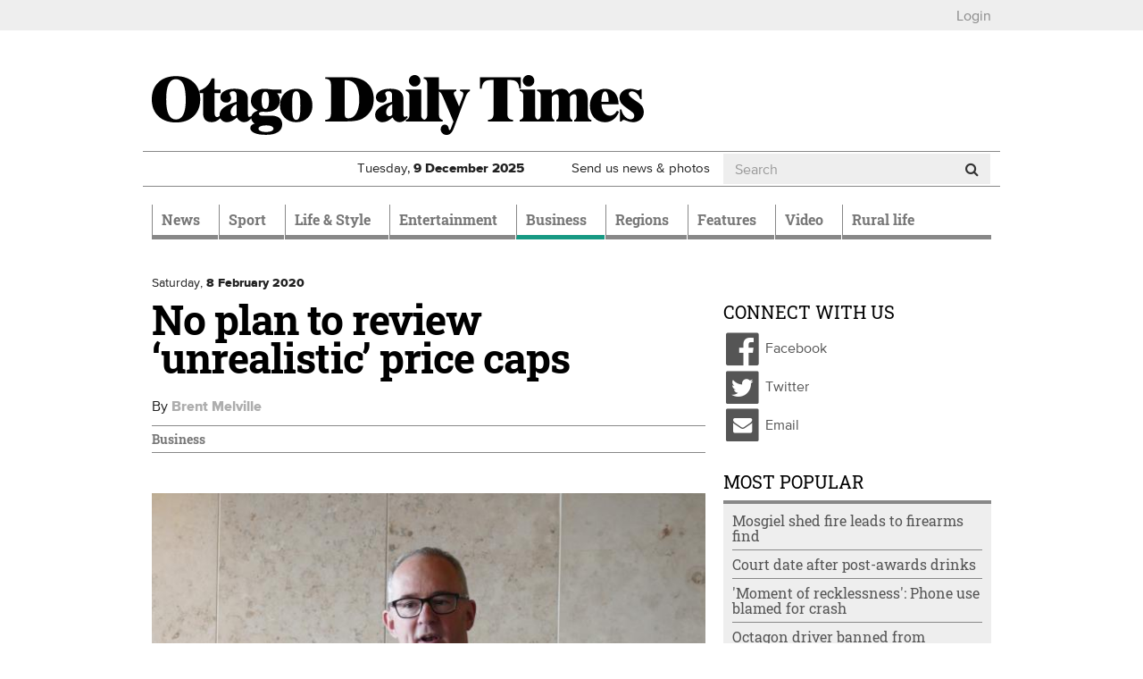

--- FILE ---
content_type: text/html; charset=utf-8
request_url: https://www.odt.co.nz/business/no-plan-review-%E2%80%98unrealistic%E2%80%99-price-caps
body_size: 17911
content:
<!DOCTYPE html>
<html lang="en" dir="ltr">
<head>
  <meta charset="utf-8">
  <meta name="viewport" content="width=device-width, initial-scale=1.0">
  <meta http-equiv="Content-Type" content="text/html; charset=utf-8" />
<script src="https://cdn.taboola.com/webpush/publishers/1825004/taboola-push-sdk.js" async="async"></script>
<link href="/news/feed" rel="alternate" title="Otago Daily Times:" type="application/rss+xml" />
<link rel="shortcut icon" href="https://www.odt.co.nz/sites/all/themes/odttheme/favicon.ico" type="image/vnd.microsoft.icon" />

<!--[if lte IE 9]>
<script src="/sites/all/themes/odttheme/javascripts/polyfills/object-keys.js" />

</script><![endif]-->

<!--[if lte IE 9]>
<script src="/sites/all/themes/odttheme/javascripts/polyfills/array-indexof.js" />

</script><![endif]-->
<script async src="https://pagead2.googlesyndication.com/pagead/js/adsbygoogle.js" data-ad-client="ca-pub-7891227824672676"></script>
<meta name="generator" content="Drupal 7 (http://drupal.org)" />
<link rel="canonical" href="https://www.odt.co.nz/business/no-plan-review-%E2%80%98unrealistic%E2%80%99-price-caps" />
<link rel="shortlink" href="https://www.odt.co.nz/node/1826339" />
<meta property="og:site_name" content="Otago Daily Times Online News" />
<meta property="og:type" content="article" />
<meta property="og:url" content="https://www.odt.co.nz/business/no-plan-review-%E2%80%98unrealistic%E2%80%99-price-caps" />
<meta property="og:title" content="No plan to review ‘unrealistic’ price caps" />
<meta property="og:description" content="The Ministry of Housing and Urban Development has no plans to review &quot;unrealistic&quot; house price caps in Dunedin. The caps, which dictate the level..." />
<meta property="og:updated_time" content="2020-02-08T09:17:48+13:00" />
<meta property="og:image" content="https://www.odt.co.nz/sites/default/files/styles/odt_story_opengraph_1200w/public/story/2020/02/the_scene_from_highgate_bridge__516be50267.JPG?itok=jJzHyjvg" />
<meta property="og:image:width" content="1200" />
<meta property="og:image:height" content="958" />
<meta name="twitter:card" content="summary_large_image" />
<meta name="twitter:creator" content="@odtnews" />
<meta name="twitter:url" content="https://www.odt.co.nz/business/no-plan-review-%E2%80%98unrealistic%E2%80%99-price-caps" />
<meta name="twitter:title" content="No plan to review ‘unrealistic’ price caps" />
<meta name="twitter:description" content="The Ministry of Housing and Urban Development has no plans to review &quot;unrealistic&quot; house price caps in Dunedin. The caps, which dictate the level..." />
<meta name="twitter:image" content="https://www.odt.co.nz/sites/default/files/story/2020/02/the_scene_from_highgate_bridge__516be50267.JPG" />
<meta property="article:published_time" content="2020-02-08T04:30:21+13:00" />
<meta property="article:modified_time" content="2020-02-08T09:17:48+13:00" />
  <title>No plan to review ‘unrealistic’ price caps | Otago Daily Times Online News</title>
  <link type="text/css" rel="stylesheet" href="https://www.odt.co.nz/sites/default/files/css/css_lQaZfjVpwP_oGNqdtWCSpJT1EMqXdMiU84ekLLxQnc4.css" media="all" />
<link type="text/css" rel="stylesheet" href="https://www.odt.co.nz/sites/default/files/css/css_tGTNtRAsNJmcVz4r7F6YCijbrQGDbBmziHSrRd1Stqc.css" media="all" />
<link type="text/css" rel="stylesheet" href="https://www.odt.co.nz/sites/default/files/css/css_loOATSJchaVErLb5KN56HmL5IJOjDryTKF0PhJI179Q.css" media="all" />
<link type="text/css" rel="stylesheet" href="https://www.odt.co.nz/sites/default/files/css/css_SOInl6hqUYoGHzlEXV0gv-1dpOjGjPtAlK6MXZFGOQc.css" media="all" />
<link type="text/css" rel="stylesheet" href="https://www.odt.co.nz/sites/default/files/css/css_RRpuyqg5-B_7HVrTQ5rPqyY7T17fB75ommEGhGk_iXI.css" media="all" />
  <!-- HTML5 element support for IE6-8 -->
  <!--[if lt IE 9]>
    <script src="//html5shiv.googlecode.com/svn/trunk/html5.js"></script>
  <![endif]-->
  <script src="https://www.odt.co.nz/sites/default/files/js/js_hLOMy65AKVt_Whu0vGEA-VD5Y5cQCt4sB05QB54aBSc.js"></script>
<script src="https://www.odt.co.nz/sites/default/files/js/js_O5q-GiNnPAU329GHRyfQ9piVbrXw7kHoYcnbY3fS9V4.js"></script>
<script src="https://www.odt.co.nz/sites/default/files/js/js_Mi3ENqlydYr2WTQVqnXYbT6biXgDYyqZCmN0IMfrR1M.js"></script>
<script src="https://www.odt.co.nz/sites/default/files/js/js_-x2CnZiBAKmEZs93anKX9MM3TxY8-77L6Rjb172aOsE.js"></script>
<script src="https://www.odt.co.nz/sites/all/libraries/postscribe/htmlParser/htmlParser.js?t5ivt9"></script>
<script src="https://www.odt.co.nz/sites/all/libraries/postscribe/dist/postscribe.js?t5ivt9"></script>
<script src="https://www.odt.co.nz/sites/default/files/js/js_IR9AnWa5YsQMN6EX779wnvvioxywbVP7_p5OsVuJIEo.js"></script>
<script>var switchTo5x = true;var __st_loadLate = true;var useFastShare = true;</script>
<script src="https://ws.sharethis.com/button/buttons.js"></script>
<script>if (typeof stLight !== 'undefined') { stLight.options({"publisher":"7a6c5be3-650a-42b2-a9c1-31d008f287a3","version":"5x","onhover":false,"shorten":"false","lang":"en"}); }</script>
<script src="https://www.odt.co.nz/sites/default/files/js/js_8VBK5Db5PB7GKr4S_9i7fsSUEmqCykaK1gp0V0oi8gA.js"></script>
<script src="https://www.googletagmanager.com/gtag/js?id=UA-3641995-1"></script>
<script>window.dataLayer = window.dataLayer || [];function gtag(){dataLayer.push(arguments)};gtag("js", new Date());gtag("set", "developer_id.dMDhkMT", true);gtag("config", "UA-3641995-1", {"Roles":"anonymous user","":0,"groups":"default","anonymize_ip":true});</script>
<script src="https://my.odt.co.nz/bwtw/scripts/tw.js"></script>
<script src="https://www.odt.co.nz/sites/default/files/js/js_2ZcilKEpQ4kaggyiYyur7VMiagGs01aTsj2uNeWPSpY.js"></script>
<script src="https://www.odt.co.nz/sites/default/files/js/js_mEcDiqPJh-pr42uQ2uIQtomOte9cVhrjPKY39lMun50.js"></script>
<script src="https://www.odt.co.nz/sites/default/files/js/js_HLPhb-4bikD-LUuPzbETxbQEEcA_-TOZ5n-OJjnyYLY.js"></script>
<script src="https://www.odt.co.nz/sites/default/files/js_injector/js_injector_OptinMonster.js?t5ivt9"></script>
<script>jQuery.extend(Drupal.settings, {"basePath":"\/","pathPrefix":"","setHasJsCookie":0,"ajaxPageState":{"theme":"odttheme","theme_token":"Bthip9GZ9LWDPC0z02e93fZD_Lqz-KKE66lQFn2zBuw","jquery_version":"2.1","jquery_version_token":"B3u7v-SUAt2p3bjvYwoJeZj2uYlpVfQAVC2s7Odqerg","js":{"sites\/all\/modules\/contrib\/chartbeat\/js\/chartbeat.js":1,"sites\/all\/themes\/odttheme\/javascripts\/responsive-bootstrap-toolkit.min.js":1,"modules\/statistics\/statistics.js":1,"sites\/all\/themes\/odttheme\/javascripts\/navbar-affix.js":1,"sites\/all\/themes\/odttheme\/javascripts\/advertising-gutters-affix.js":1,"sites\/all\/themes\/odttheme\/javascripts\/carousel-text.js":1,"sites\/all\/themes\/bootstrap\/js\/bootstrap.js":1,"0":1,"https:\/\/www.odt.co.nz\/sites\/default\/files\/google_tag\/primary\/google_tag.script.js":1,"https:\/\/www.odt.co.nz\/sites\/default\/files\/google_tag\/nzonair\/google_tag.script.js":1,"sites\/all\/modules\/contrib\/jquery_update\/replace\/jquery\/2.2\/jquery.min.js":1,"misc\/jquery-extend-3.4.0.js":1,"misc\/jquery-html-prefilter-3.5.0-backport.js":1,"misc\/jquery.once.js":1,"misc\/drupal.js":1,"sites\/all\/modules\/contrib\/forcejs\/forcejs.js":1,"sites\/all\/modules\/contrib\/jquery_update\/js\/jquery_browser.js":1,"sites\/all\/modules\/contrib\/jquery_update\/replace\/ui\/ui\/minified\/jquery.ui.core.min.js":1,"sites\/all\/modules\/contrib\/jquery_update\/replace\/ui\/ui\/minified\/jquery.ui.widget.min.js":1,"sites\/all\/modules\/contrib\/jquery_update\/replace\/ui\/external\/jquery.cookie.js":1,"sites\/all\/modules\/contrib\/jquery_update\/replace\/ui\/ui\/minified\/jquery.ui.button.min.js":1,"sites\/all\/modules\/contrib\/jquery_update\/replace\/ui\/ui\/minified\/jquery.ui.mouse.min.js":1,"sites\/all\/modules\/contrib\/jquery_update\/replace\/ui\/ui\/minified\/jquery.ui.draggable.min.js":1,"sites\/all\/modules\/contrib\/jquery_update\/replace\/ui\/ui\/minified\/jquery.ui.position.min.js":1,"misc\/ui\/jquery.ui.position-1.13.0-backport.js":1,"sites\/all\/modules\/contrib\/jquery_update\/replace\/ui\/ui\/minified\/jquery.ui.resizable.min.js":1,"sites\/all\/modules\/contrib\/jquery_update\/replace\/ui\/ui\/minified\/jquery.ui.dialog.min.js":1,"misc\/ui\/jquery.ui.dialog-1.13.0-backport.js":1,"misc\/form-single-submit.js":1,"misc\/ajax.js":1,"sites\/all\/modules\/contrib\/jquery_update\/js\/jquery_update.js":1,"sites\/all\/modules\/contrib\/entityreference\/js\/entityreference.js":1,"sites\/all\/modules\/custom\/nol\/js\/nol.js":1,"sites\/all\/modules\/custom\/odt_taboola\/js\/odt_taboola.js":1,"sites\/all\/modules\/custom\/odt_video_intelligence\/js\/odt_video_intelligence.js":1,"sites\/all\/modules\/custom\/odt_config\/js\/contextual_link_position_fix.js":1,"sites\/all\/libraries\/postscribe\/htmlParser\/htmlParser.js":1,"sites\/all\/libraries\/postscribe\/dist\/postscribe.js":1,"sites\/all\/modules\/contrib\/authcache\/authcache.js":1,"sites\/all\/modules\/custom\/sasia\/sasia.js":1,"sites\/all\/modules\/custom\/odt_story\/js\/odt_story_inject_block.js":1,"sites\/all\/modules\/custom\/odt_story\/js\/replaceEmbeddedContextMenu.js":1,"1":1,"https:\/\/ws.sharethis.com\/button\/buttons.js":1,"2":1,"sites\/all\/libraries\/fitvids\/jquery.fitvids.js":1,"sites\/all\/modules\/contrib\/google_analytics\/googleanalytics.js":1,"https:\/\/www.googletagmanager.com\/gtag\/js?id=UA-3641995-1":1,"3":1,"https:\/\/my.odt.co.nz\/bwtw\/scripts\/tw.js":1,"sites\/all\/modules\/custom\/odt_paywall_access\/js\/bwtw.js":1,"sites\/all\/themes\/bootstrap\/js\/misc\/_progress.js":1,"sites\/all\/modules\/contrib\/ctools\/js\/modal.js":1,"sites\/all\/modules\/custom\/odt_paywall_access\/js\/notice.js":1,"sites\/all\/modules\/custom\/odt_taboola\/js\/newsroom.js":1,"sites\/all\/themes\/odttheme\/javascripts\/bootstrap\/affix.js":1,"sites\/all\/themes\/odttheme\/javascripts\/bootstrap\/alert.js":1,"sites\/all\/themes\/odttheme\/javascripts\/bootstrap\/button.js":1,"sites\/all\/themes\/odttheme\/javascripts\/bootstrap\/carousel.js":1,"sites\/all\/themes\/odttheme\/javascripts\/bootstrap\/collapse.js":1,"sites\/all\/themes\/odttheme\/javascripts\/bootstrap\/dropdown.js":1,"sites\/all\/themes\/odttheme\/javascripts\/bootstrap\/modal.js":1,"sites\/all\/themes\/odttheme\/javascripts\/bootstrap\/tooltip.js":1,"sites\/all\/themes\/odttheme\/javascripts\/bootstrap\/popover.js":1,"sites\/all\/themes\/odttheme\/javascripts\/bootstrap\/scrollspy.js":1,"sites\/all\/themes\/odttheme\/javascripts\/bootstrap\/tab.js":1,"sites\/all\/themes\/odttheme\/javascripts\/bootstrap\/transition.js":1,"sites\/all\/themes\/odttheme\/javascripts\/patched\/bootstrap-hover-dropdown.js":1,"sites\/all\/themes\/odttheme\/javascripts\/respond.js":1,"sites\/all\/themes\/odttheme\/javascripts\/jquery.flexslider.js":1,"sites\/all\/themes\/odttheme\/javascripts\/fixed-header-anchor-fix.js":1,"sites\/all\/themes\/odttheme\/javascripts\/odt-primary-nav.js":1,"sites\/all\/themes\/odttheme\/javascripts\/rsb-sticky-ad.js":1,"sites\/all\/themes\/odttheme\/javascripts\/script.js":1,"sites\/all\/themes\/bootstrap\/js\/modules\/ctools\/js\/modal.js":1,"sites\/all\/themes\/bootstrap\/js\/misc\/ajax.js":1,"sites\/default\/files\/js_injector\/js_injector_OptinMonster.js":1},"css":{"modules\/system\/system.base.css":1,"misc\/ui\/jquery.ui.core.css":1,"misc\/ui\/jquery.ui.theme.css":1,"misc\/ui\/jquery.ui.button.css":1,"misc\/ui\/jquery.ui.resizable.css":1,"misc\/ui\/jquery.ui.dialog.css":1,"modules\/field\/theme\/field.css":1,"modules\/node\/node.css":1,"sites\/all\/modules\/contrib\/video_filter\/video_filter.css":1,"sites\/all\/modules\/contrib\/views\/css\/views.css":1,"sites\/all\/modules\/contrib\/ctools\/css\/ctools.css":1,"sites\/all\/modules\/contrib\/panels\/css\/panels.css":1,"sites\/all\/themes\/odttheme\/layouts\/odt_twocol_rsb\/odt_twocol_rsb.css":1,"sites\/all\/modules\/contrib\/ctools\/css\/modal.css":1,"sites\/all\/themes\/odttheme\/css\/font-awesome.css":1,"sites\/all\/themes\/odttheme\/css\/styles.css":1}},"authcache":{"q":"node\/1826339","cp":{"path":"\/","domain":".www.odt.co.nz","secure":true},"cl":1},"sasia":{"scheme":"https","domain":"match.odt.co.nz","custid":"apl","method":"tserver","site":"ODT","pagekey":"business-no-plan-review-\u2018unrealistic\u2019-price-caps","viewid":1447136865,"debug":false,"pageurl":"business%2Fno-plan-review-%E2%80%98unrealistic%E2%80%99-price-caps","areas":{"area":"business","subarea":"no-plan-review-\u2018unrealistic\u2019-price-caps"}},"better_exposed_filters":{"views":{"odt_most_popular":{"displays":{"odt_most_viewed_stories":{"filters":[]}}}}},"nol":{"assetid":"business\/no-plan-review-\u2018unrealistic\u2019-price-caps","apid":"P5B1B52F1-9BAD-43A4-9BE2-4CB8DF70EBC9","debug":"none","defaultsection":"odt.co.nz-Other","assetid_fallback":"business\/no-plan-review-\u2018unrealistic\u2019-price-caps"},"statistics":{"data":{"nid":"1826339"},"url":"\/modules\/statistics\/statistics.php"},"odt_taboola":{"enabled":true,"mode":"alternating-thumbnails-a","container":"odt-taboola-content-wrapper","placement":"Below Article Thumbnails","target_type":"mix"},"chartbeat":{"uid":65729,"domain":"www.odt.co.nz","useCanonical":true,"noCookies":false,"includeMabJs":false,"sections":"Business","authors":"brent.melville@alliedpress.co.nz"},"urlIsAjaxTrusted":{"\/business\/no-plan-review-%E2%80%98unrealistic%E2%80%99-price-caps":true},"googleanalytics":{"account":["UA-3641995-1"],"trackOutbound":1,"trackMailto":1,"trackDownload":1,"trackDownloadExtensions":"7z|aac|arc|arj|asf|asx|avi|bin|csv|doc(x|m)?|dot(x|m)?|exe|flv|gif|gz|gzip|hqx|jar|jpe?g|js|mp(2|3|4|e?g)|mov(ie)?|msi|msp|pdf|phps|png|ppt(x|m)?|pot(x|m)?|pps(x|m)?|ppam|sld(x|m)?|thmx|qtm?|ra(m|r)?|sea|sit|tar|tgz|torrent|txt|wav|wma|wmv|wpd|xls(x|m|b)?|xlt(x|m)|xlam|xml|z|zip"},"odt_paywall_access":{"bwtw_url":"https:\/\/my.odt.co.nz\/bwtw\/scripts\/tw.js","bwtw_base_url":"https:\/\/my.odt.co.nz\/bwtw\/","bwtw_site":"ODT","bwtw_product":"ODT","bwtw_pagegroup":"DEFAULT","bwtw_debug":"0","bwtw_premium":false,"paywall_mode":"active"},"odt_paywall_access_notice":{"title":"","content":"\u003Cdiv\u003E\u003Cdiv class=\u0022media media-element-container media-default\u0022\u003E\u003Cdiv id=\u0022file-538445\u0022 class=\u0022file file-image file-image-png\u0022\u003E\n\n  \u003Cdiv class=\u0022content\u0022\u003E\n    \u003Cimg class=\u0022media-element file-default img-responsive\u0022 data-delta=\u00221\u0022 typeof=\u0022foaf:Image\u0022 src=\u0022https:\/\/www.odt.co.nz\/sites\/default\/files\/odt_header_header.png\u0022 width=\u0022800\u0022 height=\u0022135\u0022 alt=\u0022\u0022 \/\u003E  \u003C\/div\u003E\n\n  \n\u003C\/div\u003E\n\u003C\/div\u003E\u003C\/div\u003E\n\n\u003Cdiv\u003EFrom September 20 some journalism produced by ODT reporters - like the article you just clicked on - will require a digital subscription.\u00a0 Access to many articles will remain free.\u00a0\u003Cbr \/\u003E\u003Cbr \/\u003EA subscription will give you unlimited access to stories about your community you won\u0027t find anywhere else.\u003C\/div\u003E\n\n\u003Cdiv\u003E\u00a0\u003C\/div\u003E\n\n\u003Cp\u003E\u003Cspan style=\u0022color:#555555;\u0022\u003E\u003Cstrong\u003ETake advantage of our limited time offer\u00a0from just\u00a0\u003C\/strong\u003E$1.96\u00a0per week\u003C\/span\u003E\u003C\/p\u003E\n\n\u003Cp style=\u0022text-align:center;\u0022\u003E\u003Ca class=\u0022btn btn-primary\u0022 href=\u0022https:\/\/www.odt.co.nz\/subscribe-now\u0022 target=\u0022_blank\u0022 rel=\u0022noreferrer noopener\u0022\u003ESubscribe Now\u003C\/a\u003E\u003C\/p\u003E\n\n\u003Cp\u003E\u00a0\u003C\/p\u003E\n\n\u003Cp\u003EExisting ODT subscribers can \u003Cstrong\u003E \u003Ca href=\u0022https:\/\/my.odt.co.nz\/CircStore\/Account\/Login\u0022 target=\u0022_blank\u0022 rel=\u0022noreferrer noopener\u0022\u003Elogin\u003C\/a\u003E \u003C\/strong\u003E or \u003Cstrong\u003E\u003Ca href=\u0022https:\/\/my.odt.co.nz\/CircStore\/Account\/Register\u0022 target=\u0022_blank\u0022 rel=\u0022noreferrer noopener\u0022\u003Eregister\u003C\/a\u003E\u003C\/strong\u003E to get full access to ODT.co.nz\u003C\/p\u003E\n\n\u003Cp\u003E\u00a0\u003C\/p\u003E"},"odt_taboola_newsroom":{"enabled":"1","home":false,"debug_visible":"0","debug_console":"0","publisher_id":"alliedpress-otagodailytimes"},"bootstrap":{"anchorsFix":1,"anchorsSmoothScrolling":1,"formHasError":1,"popoverEnabled":0,"popoverOptions":{"animation":1,"html":0,"placement":"right","selector":"","trigger":"click","triggerAutoclose":1,"title":"","content":"","delay":0,"container":"body"},"tooltipEnabled":1,"tooltipOptions":{"animation":1,"html":0,"placement":"auto left","selector":"","trigger":"hover focus","delay":0,"container":"body"}}});</script>
  <!-- Favicons -->
  <link rel="shortcut icon" href="/sites/all/themes/odttheme/favicons/favicon.ico">
  <link rel="apple-touch-icon" href="/sites/all/themes/odttheme/favicons/apple-touch-icon.png">
  <link rel="apple-touch-icon" sizes="57x57" href="/sites/all/themes/odttheme/favicons/apple-touch-icon-57x57.png">
  <link rel="apple-touch-icon" sizes="60x60" href="/sites/all/themes/odttheme/favicons/apple-touch-icon-60x60.png">
  <link rel="apple-touch-icon" sizes="72x72" href="/sites/all/themes/odttheme/favicons/apple-touch-icon-72x72.png">
  <link rel="apple-touch-icon" sizes="76x76" href="/sites/all/themes/odttheme/favicons/apple-touch-icon-76x76.png">
  <link rel="apple-touch-icon" sizes="114x114" href="/sites/all/themes/odttheme/favicons/apple-touch-icon-114x114.png">
  <link rel="apple-touch-icon" sizes="120x120" href="/sites/all/themes/odttheme/favicons/apple-touch-icon-120x120.png">
  <link rel="apple-touch-icon" sizes="144x144" href="/sites/all/themes/odttheme/favicons/apple-touch-icon-144x144.png">
  <link rel="apple-touch-icon" sizes="152x152" href="/sites/all/themes/odttheme/favicons/apple-touch-icon-152x152.png">
  <link rel="apple-touch-icon" sizes="180x180" href="/sites/all/themes/odttheme/favicons/apple-touch-icon-180x180.png">
  <link rel="icon" type="image/png" href="/sites/all/themes/odttheme/favicons/favicon-16x16.png" sizes="16x16">
  <link rel="icon" type="image/png" href="/sites/all/themes/odttheme/favicons/favicon-194x194.png" sizes="194x194">
  <link rel="icon" type="image/png" href="/sites/all/themes/odttheme/favicons/favicon-96x96.png" sizes="96x96">
  <link rel="icon" type="image/png" href="/sites/all/themes/odttheme/favicons/android-chrome-192x192.png" sizes="192x192">
  <!-- default to small favicon for browsers that scale down from the maximum available, for tab favicons -->
  <link rel="icon" type="image/png" href="/sites/all/themes/odttheme/favicons/favicon-16x16.png" sizes="999x999">
  <link rel="manifest" href="/sites/all/themes/odttheme/favicons/manifest.json">
  <meta name="apple-mobile-web-app-title" content="Otago Daily Times">
  <meta name="application-name" content="Otago Daily Times">
  <meta name="msapplication-TileColor" content="#2b3990">
  <meta name="msapplication-TileImage" content="/sites/all/themes/odttheme/favicons/mstile-144x144.png">
  <meta name="msapplication-config" content="/sites/all/themes/odttheme/favicons/browserconfig.xml">
  <meta name="theme-color" content="$white">
</head>
<body class="dev html not-front not-logged-in no-sidebars page-node page-node- page-node-1826339 node-type-story production" >
  <div id="skip-link">
    <a href="#main-content" class="element-invisible element-focusable">Skip to main content</a>
  </div>
    <div class="region region-page-top">
    <noscript aria-hidden="true"><iframe src="https://www.googletagmanager.com/ns.html?id=GTM-WJ43FDK" height="0" width="0" style="display:none;visibility:hidden"></iframe></noscript>
<noscript aria-hidden="true"><iframe src="https://www.googletagmanager.com/ns.html?id=GTM-WQSNPQK" height="0" width="0" style="display:none;visibility:hidden"></iframe></noscript>
  </div>
  <div class="header-top">
  <div class="container page-takeover-container">
    <div class="row">
      <div class="col-xs-12">
                  <ul><li class="first last leaf"><a href="/" id="odt_paywall_access_loginout">...</a></li>
</ul>              </div>
    </div>
  </div>
</div>

<div class="container">
  <div class="row">
    <div id="gutter-ad-left" class="col-lg-1 gutter-ad visible-lg">
                <div class="region region-ad-zone-gutter-left">
    <!-- block:zzgutterl -->
<section id="block-bean-zzgutterl" class="block block-bean clearfix">

      
  <div class="pane-sasia-ad clearfix " about="/block/zzgutterl">
  <div class="pane-content">
    <div id="odt-gutter-left" class="gutter-left layout3 layout4" data-name="gutter-left" data-size="zzgutterL">
      <!--ad goes here: name=gutter-leftlayout=layout3,layout4size=zzgutterL-->
    </div>
  </div>
</div>

</section>
<!-- /.block -->
  </div>
      <!-- /ad zone gutter left-->
    </div>
    <div class="col-lg-10">
      <div class="row hidden-xs hidden-affix  ad-zone-1"><!--ad zone 1-->
                    <div class="region region-ad-zone-1 clearfix">
    <!-- block:sitewide-zone1-l2-l3-l4 -->
<section id="block-bean-sitewide-zone1-l2-l3-l4" class="block block-bean clearfix">

      
  <div class="pane-sasia-ad clearfix " about="/block/sitewide-zone1-l2-l3-l4">
  <div class="pane-content">
    <div id="odt-zone1-sitewide" class="zone1-sitewide layout2 layout3 layout4" data-name="zone1-sitewide" data-size="zone1">
      <!--ad goes here: name=zone1-sitewidelayout=layout2,layout3,layout4size=zone1-->
    </div>
  </div>
</div>

</section>
<!-- /.block -->
  </div>
        <!-- /ad zone 1-->
      </div>
<header id="navbar" role="banner" class="navbar navbar-default">
  <div class="header-container container">
    <div class="header-mid clearfix">
      <div class="row">
                <div class="col-md-8 logo-container">
          <a class="logo navbar-btn pull-left" href="/" title="Home">
            <img src="https://www.odt.co.nz/sites/all/themes/odttheme/logo.svg" alt="Home" onerror="this.src='/sites/all/themes/odttheme/logo.png'; this.onerror=null;" />
          </a>
        </div>
        
        <!--ad zone header-->
        <!-- /ad zone header-->

        <!-- .btn-navbar is used as the toggle for collapsed navbar content -->
        <button type="button" class="navbar-toggle" data-toggle="collapse" data-target=".navbar-collapse">
          <span class="sr-only">Toggle navigation</span>
          <span class="icon-bar"></span>
          <span class="icon-bar"></span>
          <span class="icon-bar"></span>
        </button>
     </div>

      <div class="row header-info hidden-affix-xs">
                  <div class="weather weather-status col-xs-4 col-sm-4 col-md-3 hidden-affix">
            <a href="/weather"></a>          </div>
                <div class="date col-xs-6 col-sm-4 col-md-3 hidden-affix">
          <span class="visible-sm-inline visible-md-inline visible-lg-inline">Tuesday, </span>
          <span class="visible-xs-inline">Tue, </span>
          <strong>9 <span class="hidden-xs-inline">December</span><span class="visible-xs-inline">Dec</span> 2025</strong>
        </div>
        <div class="subscribe visible-affix hidden-affix-xs"><a href="/subscribe">Subscribe</a></div>
        <div class="submit hidden-xs col-sm-3 col-md-2"><a href="/contribute">Send us news &amp; photos</a></div>
                    <div class="region region-header-info col-xs-2 col-sm-1 col-md-4 search hidden-affix-xs">
    <!-- block:search -->
<section id="block-odt-search-search" class="block block-odt-search clearfix">

      
  <form class="form-search" action="/business/no-plan-review-%E2%80%98unrealistic%E2%80%99-price-caps" method="post" id="odt-search-search-box--2" accept-charset="UTF-8"><div><div>
      <h2 class="element-invisible">Search form</h2>
    <div class="input-group"><input title="Enter the terms you wish to search for." placeholder="Search" class="form-control form-text" type="text" id="edit-keyword--2" name="keyword" value="" size="15" maxlength="128" /><span class="input-group-btn"><button type="submit" class="btn btn-default"><i class="fa fa-search"></i></button></span></div><div class="form-actions form-wrapper form-group" id="edit-actions--2"><button class="element-invisible btn btn-default form-submit" type="submit" id="edit-submit--2" name="op" value="Search">Search</button>
</div><input type="hidden" name="form_id" value="odt_search_search_box" />
</div>
</div></form>
</section>
<!-- /.block -->
  </div>
              </div>
    </div><!-- /.header-mid -->


        <div class="container-nav">
      <div class="row">
        <div class="col-xs-12">
          <div class="navbar-collapse collapse">
            <nav role="navigation">
                              <ul class="menu nav navbar-nav"><li class="first expanded dropdown" role="presentation"><a href="/news" class="news dropdown-toggle" id="menu-784" role="menuitem" aria-haspopup="true" aria-expanded="false" data-target="#" data-toggle="dropdown">News <span class="caret"></span></a><ul class="dropdown-menu" role="menu" aria-labelledby="menu-784"><li class="first leaf"><a href="/local-body-elections">Local Body Elections</a></li>
<li class="expanded dropdown" role="presentation"><a href="/news/dunedin" id="menu-797" role="menuitem" aria-haspopup="true" aria-expanded="false" data-target="#" class="dropdown-toggle" data-toggle="dropdown">Dunedin <span class="caret"></span></a><ul class="dropdown-menu" role="menu" aria-labelledby="menu-797"><li class="first leaf"><a href="/news/dunedin/dcc" title="Dunedin City Council">DCC</a></li>
<li class="leaf"><a href="/news/dunedin/crime">Crime</a></li>
<li class="leaf"><a href="/news/campus">Campus</a></li>
<li class="leaf"><a href="/news/dunedin/health">Health</a></li>
<li class="last leaf"><a href="/the-star">The Star</a></li>
</ul></li>
<li class="leaf"><a href="/news/the-south-today">The South Today</a></li>
<li class="leaf"><a href="/news/national">National</a></li>
<li class="leaf"><a href="/the-star">The Star</a></li>
<li class="leaf"><a href="/news/international">International</a></li>
<li class="expanded hide-in-section-menu dropdown" role="presentation"><a href="/opinion" id="menu-1113" role="menuitem" aria-haspopup="true" aria-expanded="false" data-target="#" class="dropdown-toggle" data-toggle="dropdown">Opinion <span class="caret"></span></a><ul class="dropdown-menu" role="menu" aria-labelledby="menu-1113"><li class="first leaf"><a href="/opinion/editorial">Editorial</a></li>
<li class="leaf"><a href="/opinion">Opinion</a></li>
<li class="leaf"><a href="/opinion/100-years-ago">100 years ago</a></li>
<li class="last leaf"><a href="/tag/southern-say%20">Southern Say</a></li>
</ul></li>
<li class="leaf"><a href="/news/australia">Australia</a></li>
<li class="leaf"><a href="/news/politics">Politics</a></li>
<li class="leaf"><a href="/news/odttv">ODTtv</a></li>
<li class="collapsed"><a href="/news/your-news" class="your-news">Your News</a></li>
<li class="last leaf"><a href="/slideshow-section">Slideshow Section</a></li>
</ul></li>
<li class="expanded dropdown" role="presentation"><a href="/sport" class="sport dropdown-toggle" id="menu-790" role="menuitem" aria-haspopup="true" aria-expanded="false" data-target="#" data-toggle="dropdown">Sport <span class="caret"></span></a><ul class="dropdown-menu" role="menu" aria-labelledby="menu-790"><li class="first expanded"><a href="/sport/rugby">Rugby</a></li>
<li class="leaf"><a href="/sport/cricket">Cricket</a></li>
<li class="leaf"><a href="/sport/basketball">Basketball</a></li>
<li class="leaf"><a href="/sport/racing">Racing</a></li>
<li class="leaf"><a href="/sport/football">Football</a></li>
<li class="leaf"><a href="/sport/netball">Netball</a></li>
<li class="leaf hide-in-section-menu"><a href="/sport/league">League</a></li>
<li class="leaf"><a href="/sport/golf">Golf</a></li>
<li class="leaf hide-in-section-menu"><a href="/sport/motorsport">Motorsport</a></li>
<li class="leaf hide-in-section-menu"><a href="/sport/hockey">Hockey</a></li>
<li class="last leaf hide-in-section-menu"><a href="/sport/other-sport">Other Sport</a></li>
</ul></li>
<li class="expanded dropdown" role="presentation"><a href="/lifestyle" class="lifestyle dropdown-toggle" id="menu-783" role="menuitem" aria-haspopup="true" aria-expanded="false" data-target="#" data-toggle="dropdown">Life & Style <span class="caret"></span></a><ul class="dropdown-menu" role="menu" aria-labelledby="menu-783"><li class="first expanded dropdown" role="presentation"><a href="/lifestyle/food-wine" id="menu-792" role="menuitem" aria-haspopup="true" aria-expanded="false" data-target="#" class="dropdown-toggle" data-toggle="dropdown">Food & Wine <span class="caret"></span></a><ul class="dropdown-menu" role="menu" aria-labelledby="menu-792"><li class="first leaf"><a href="/lifestyle/food-wine/fresh-christmas-edition">Fresh Christmas Edition</a></li>
<li class="leaf"><a href="/lifestyle/food-wine/ask-chef">Ask a Chef</a></li>
<li class="leaf"><a href="/lifestyle/food-wine/news-features">News &amp; Features</a></li>
<li class="leaf"><a href="/lifestyle/food-wine/chefs-garden">Chef&#039;s Garden</a></li>
<li class="leaf"><a href="/lifestyle/food-wine/recipes">Recipes</a></li>
<li class="last leaf"><a href="/lifestyle/food-wine/wine-reviews">Wine Reviews</a></li>
</ul></li>
<li class="leaf"><a href="/lifestyle/home-garden">Home &amp; Garden</a></li>
<li class="leaf"><a href="/lifestyle/magazine">Magazine</a></li>
<li class="leaf"><a href="/Toitu-te-whenua">Toitū te whenua</a></li>
<li class="leaf"><a href="/lifestyle/resilient">Resilient</a></li>
<li class="leaf"><a href="/lifestyle/travel">Travel</a></li>
<li class="leaf"><a href="/lifestyle/fashion">Fashion</a></li>
<li class="last leaf"><a href="/design-for-living-feature">Design for Living</a></li>
</ul></li>
<li class="expanded dropdown" role="presentation"><a href="/entertainment" class="entertainment dropdown-toggle" id="menu-788" role="menuitem" aria-haspopup="true" aria-expanded="false" data-target="#" data-toggle="dropdown">Entertainment <span class="caret"></span></a><ul class="dropdown-menu" role="menu" aria-labelledby="menu-788"><li class="first leaf"><a href="/entertainment/odt-quiz">ODT Quiz</a></li>
<li class="leaf"><a href="/entertainment/film">Film</a></li>
<li class="leaf"><a href="/entertainment/music">Music</a></li>
<li class="leaf"><a href="/entertainment/theatre">Theatre</a></li>
<li class="leaf"><a href="/entertainment/books">Books</a></li>
<li class="leaf"><a href="/entertainment/arts">Arts</a></li>
<li class="leaf"><a href="/entertainment/gaming">Gaming</a></li>
<li class="leaf"><a href="/entertainment/dance">Dance</a></li>
<li class="last leaf"><a href="/entertainment/television">Television</a></li>
</ul></li>
<li class="leaf active-trail active"><a href="/business" class="business active-trail">Business</a></li>
<li class="expanded dropdown" role="presentation"><a href="/regions" class="regions dropdown-toggle" id="menu-785" role="menuitem" aria-haspopup="true" aria-expanded="false" data-target="#" data-toggle="dropdown">Regions <span class="caret"></span></a><ul class="dropdown-menu" role="menu" aria-labelledby="menu-785"><li class="first leaf"><a href="/queenstown">Queenstown</a></li>
<li class="leaf"><a href="/wanaka">Wānaka</a></li>
<li class="leaf"><a href="/central-otago">Central Otago</a></li>
<li class="leaf"><a href="/north-otago">North Otago</a></li>
<li class="leaf"><a href="/south-otago">South Otago</a></li>
<li class="leaf"><a href="/southland">Southland</a></li>
<li class="leaf hide-in-section-menu"><a href="/star-news">Canterbury</a></li>
<li class="last leaf hide-in-section-menu"><a href="/regions/west-coast">West Coast</a></li>
</ul></li>
<li class="expanded dropdown" role="presentation"><a href="/features" class="features dropdown-toggle" id="menu-786" role="menuitem" aria-haspopup="true" aria-expanded="false" data-target="#" data-toggle="dropdown">Features <span class="caret"></span></a><ul class="dropdown-menu" role="menu" aria-labelledby="menu-786"><li class="first leaf"><a href="/grand-business-south-awards-2025">Grand Business South Awards</a></li>
<li class="leaf"><a href="/build-buy-renovate">Build Buy Renovate</a></li>
<li class="leaf"><a href="/features/sponsored-content/nzia-southern-series">NZIA Southern Series</a></li>
<li class="leaf"><a href="/sorec">SOREC </a></li>
<li class="leaf hide-in-section-menu"><a href="https://alliedpress.smedia.com.au/explore-dunedin/">Explore Dunedin</a></li>
<li class="leaf drivesouth"><a href="/drivesouth-home" class="drivesouth">Drivesouth Reviews</a></li>
<li class="leaf"><a href="/design-for-living-home">Design for Living</a></li>
<li class="leaf"><a href="/star-education-guide">Education Guide</a></li>
<li class="leaf"><a href="/healthcare-providers">Healthcare Providers</a></li>
<li class="leaf hide-in-section-menu"><a href="/features/conferences-and-venues">Conferences and Venues</a></li>
<li class="leaf"><a href="/features/sponsored-content">Sponsored content</a></li>
<li class="leaf"><a href="/southern-tv">Southern Television</a></li>
<li class="last leaf"><a href="/feature/health-and-beauty">Health and Beauty</a></li>
</ul></li>
<li class="leaf"><a href="/video-home">Video</a></li>
<li class="last leaf"><a href="/rural-life">Rural life</a></li>
</ul>              
                          </nav>
            <div class="visible-xs visible-sm">
                                <div class="region region-collapsed-navigation">
    <!-- block:search_mobile -->
<section id="block-odt-search-search-mobile" class="block block-odt-search clearfix">

      
  <form class="form-search" action="/business/no-plan-review-%E2%80%98unrealistic%E2%80%99-price-caps" method="post" id="odt-search-search-box" accept-charset="UTF-8"><div><div>
      <h2 class="element-invisible">Search form</h2>
    <div class="form-group search"><div class="col-xs-3"><label>Search</label></div><div class="input-group col-xs-9"><input title="Enter the terms you wish to search for." placeholder="Search" class="form-control form-text" type="text" id="edit-keyword" name="keyword" value="" size="15" maxlength="128" /><span class="input-group-btn"><button type="submit" class="btn btn-default"><i class="fa fa-search"></i></button></span></div></div><div class="form-actions form-wrapper form-group" id="edit-actions"><button class="element-invisible btn btn-default form-submit" type="submit" id="edit-submit" name="op" value="Search">Search</button>
</div><input type="hidden" name="form_id" value="odt_search_search_box" />
</div>
</div></form>
</section>
<!-- /.block -->
<div class="accounts-line clearfix"><!-- block:accounts_visitor -->
<section id="block-odt-mobile-menu-accounts-visitor" class="block block-odt-mobile-menu secondary-block col-xs-6 clearfix">

      
  <div class="menu-block-wrapper menu-block-1 menu-name-menu-mobile-menu-acct-visitor parent-mlid-0 menu-level-1">
  <ul class="menu"><li class="first leaf menu-mlid-781"><a href="/contribute">Send Us Your News</a></li>
<li class="last leaf menu-mlid-1882"><a href="/" id="odt_paywall_access_mobile_loginout">...</a></li>
</ul></div>

</section>
<!-- /.block -->
<!-- block:accounts_odt -->
<section id="block-odt-mobile-menu-accounts-odt" class="block block-odt-mobile-menu secondary-block col-xs-6 clearfix">

      
  <div class="menu-block-wrapper menu-block-1 menu-name-menu-mobile-menu-acct-odt parent-mlid-0 menu-level-1">
  <ul class="menu"><li class="first leaf menu-mlid-777"><a href="/contact"><i class="fa fa-fw fa-phone"></i> Contact Us</a></li>
<li class="leaf menu-mlid-776"><a href="mailto:noreply@odt.co.nz"><i class="fa fa-fw fa-envelope"></i> Email</a></li>
<li class="last leaf menu-mlid-782"><a href="https://facebook.com/OtagoDailyTimes"><i class="fa fa-fw fa-facebook-official"></i> Facebook</a></li>
</ul></div>

</section>
<!-- /.block -->
</div><div class="plus-line clearfix"><p><strong>Plus</strong></p><!-- block:plus_main -->
<section id="block-odt-mobile-menu-plus-main" class="block block-odt-mobile-menu secondary-block col-xs-6 clearfix">

      
  <div class="menu-block-wrapper menu-block-1 menu-name-menu-mobile-menu-plus-main parent-mlid-0 menu-level-1">
  <ul class="menu"><li class="first leaf menu-mlid-774"><a href="http://jobs.odt.co.nz/">Jobs</a></li>
<li class="leaf menu-mlid-771"><a href="/weddingguide">Wedding Guide</a></li>
<li class="leaf menu-mlid-775"><a href="/classifieds/death-notices">Death Notices</a></li>
<li class="last leaf menu-mlid-1887"><a href="https://www.odt.co.nz/privacy-policy">Privacy Policy</a></li>
</ul></div>

</section>
<!-- /.block -->
<!-- block:plus_secondary -->
<section id="block-odt-mobile-menu-plus-secondary" class="block block-odt-mobile-menu secondary-block col-xs-6 clearfix">

      
  <div class="menu-block-wrapper menu-block-1 menu-name-menu-mobile-menu-plus-secondary parent-mlid-0 menu-level-1">
  <ul class="menu"><li class="first leaf menu-mlid-770"><a href="http://drivesouth.co.nz/">Drive South</a></li>
<li class="leaf menu-mlid-769"><a href="/">Weather</a></li>
<li class="last leaf menu-mlid-1892"><a href="https://www.odt.co.nz/media-council-complaints">Media Council Complaints</a></li>
</ul></div>

</section>
<!-- /.block -->
</div>  </div>
                          </div>
          </div><!-- /.navbar-collapse -->
        </div><!-- /.col-xs-12 -->
      </div><!-- /.row -->
    </div><!-- /.container-nav -->
      </div><!-- /.container -->
</header>

<div class="main-container">

  <header role="banner" id="page-header">
    
      </header> <!-- /#page-header -->

      <div role="banner" id="ad-zone-content-top">
        <div class="region region-ad-zone-content-top">
    <!-- block:zonemobtop -->
<section id="block-bean-zonemobtop" class="block block-bean clearfix">

      
  <div class="pane-sasia-ad clearfix " about="/block/zonemobtop">
  <div class="pane-content">
    <div id="odt-zonemobtop" class="ZoneMobTop layout1" data-name="ZoneMobTop" data-size="ZoneMobTop">
      <!--ad goes here: name=ZoneMobToplayout=layout1size=ZoneMobTop-->
    </div>
  </div>
</div>

</section>
<!-- /.block -->
  </div>
    </div>
  <!-- /ad zone content top-->

  <div class="row">

    
    <section class="col-md-8 col-xs-12">
            <a id="main-content"></a>

      <div class="dateline"><span class="day-name">Saturday,</span> 8 February 2020</div>              <h1 class="page-header">No plan to review ‘unrealistic’ price caps</h1>
                                                          <ul class="action-links"></ul>
      
      
        <div class="region region-content">
    <!-- block:main -->
<section id="block-system-main" class="block block-system clearfix">

      
  <div class="panel-display panel-2col-rsb panel-2col-rsb-content clearfix" >
  <div class="panel-panel panel-col-top">
    <div class="inside"><div class="panel-pane pane-node-content"  >
  
      
  
  <div class="pane-content">
    <article id="node-1826339" class="node node-story clearfix" about="/business/no-plan-review-%E2%80%98unrealistic%E2%80%99-price-caps" typeof="sioc:Item foaf:Document">
      <header>
                  <span property="dc:title" content="" class="rdf-meta element-hidden"></span><span property="sioc:num_replies" content="0" datatype="xsd:integer" class="rdf-meta element-hidden"></span>          </header>
    <div id="dialog" title="Download not permitted" style="display: none"><p>You are not permitted to download, save or email this image. Visit <a href="/image_purchases">image gallery</a> to purchase the image.</p></div><div class="byline">By <a href="/author/brent.melville%40alliedpress.co.nz">Brent Melville</a></div><div class="sharethis-buttons"><div class="sharethis-wrapper"><span st_url="https://www.odt.co.nz/business/no-plan-review-%E2%80%98unrealistic%E2%80%99-price-caps" st_title="" class="st_facebook_custom" displayText="facebook"></span>
<span st_url="https://www.odt.co.nz/business/no-plan-review-%E2%80%98unrealistic%E2%80%99-price-caps" st_title="" class="st_twitter_custom" displayText="twitter" st_via="" st_username=""></span>
<span st_url="https://www.odt.co.nz/business/no-plan-review-%E2%80%98unrealistic%E2%80%99-price-caps" st_title="" class="st_email_custom" displayText="email" st_via="" st_username=""></span>
</div></div>
<div class="share-icons-header"><span class="st_facebook_hcount" title="Facebook"/></span><span class="st_twitter_hcount" title="Twitter"></span><span class="st_sharethis" title="ShareThis"></span></div><ol class="breadcrumb"><li><a href="/business" class="business">Business</a></li>
</ol><div class="comment-count-header hidden"><a href="/business/no-plan-review-%E2%80%98unrealistic%E2%80%99-price-caps#comments" class="active">0 <span>Comments</span></a></div><div class="field field-name-body field-type-text-with-summary field-label-hidden"><div class="field-items"><div class="field-item even" property="content:encoded"><p><div class="media media-element-container media-odt_landscape_large_4_3 col-xs-12 col-sm-12 col-md-12"><div id="file-437980" class="file file-image file-image-jpeg">

  <div class="content">
    <img class="media-element img-responsive file-odt-landscape-large-4-3" data-delta="1" typeof="foaf:Image" src="https://www.odt.co.nz/sites/default/files/styles/odt_landscape_extra_large_4_3/public/story/2020/02/q-twyford2.jpg?itok=fjBEXc-X" width="630" height="512" alt="Minister of Housing and Urban Development Phil Twyford. PHOTO: DAISY HUDSON" /><div class="field field-name-field-caption field-type-text-long field-label-hidden"><div class="field-items"><div class="field-item even">Minister of Housing and Urban Development Phil Twyford. PHOTO: DAISY HUDSON</div></div></div>  </div>

  
</div>
</div>The Ministry of Housing and Urban Development has no plans to review "unrealistic" house price caps in Dunedin.<!--break--></p>

<p>The caps, which dictate the level at which the $5000 first-home grants are accessible for first-home buyers, are out of touch with reality, buyers and property brokers say.</p>

<p>At issue is the current cap of $400,000 for existing properties which applies to ‘‘regional New Zealand’’.</p>

<p>This includes greater Dunedin, most of the rest of Otago and Southland.</p>

<p>This compares with a cap of $500,000 for other urban centres, including Christchurch City, the Selwyn district and Upper Hutt, and $600,000 for Auckland and Queenstown Lakes.</p>

<p>However, latest house pricing from QV shows the average house value in Dunedin is now at $527,101 — well ahead of Christchurch’s average value of $510,575.</p>

<p>Bayleys Metro Dunedin sales manager Adam Gain agreed an urgent review was needed, particularly for first-home buyers who were tapping into their KiwiSaver for deposits.</p>

<p>"The average sale price has increased to a level in the city where family or first homes under $400,000 are in very limited supply. This makes it very difficult for home buyers to qualify for the subsidy."</p>

<p>Government policymakers revised the cap for new builds in December 2018, pushing regional caps up $50,000 to $500,000, though the cap for existing or older properties remained at $400,000.</p>

<p>One young Dunedin couple, who did not want to be named, missed out on a combined $10,000 after paying $450,000 for a home in Mosgiel, using $90,000 of their combined KiwiSaver to pay the deposit.</p>

<p>"We were actually really lucky to get into the market for that price, though we think they should really raise the cap here as current levels make it really out of reach for us.</p>

<p>"That money would have been useful for renovations or adding equity into the house — and really finding something at the lower level is just laughable."</p>

<p>Housing Ministry manager of market and supply response Caleb Johnstone said while the ministry recognised affordability was an issue across many parts of New Zealand, "there are no immediate plans to review the price caps or income caps further".</p>

<p>This reflected comments last year from Minister of Housing and Urban Development Phil Twyford that regional areas still had "relatively low" house prices, relatively high first-home buyer numbers and home ownership rates that were higher on average.</p>

<p>"Increasing the existing home loan grants is more likely to inflate house prices. Other aspects of the Government’s housing and urban development programme will help the regions more effectively," he said.</p>

<p>Measures would include reducing construction costs and direct support to housing supply as well as broader measures such as the Families Package and through the Provincial Growth Fund, Mr Twyford said.</p>

<p><a href="mailto:brent.melville@odt.co.nz">brent.melville@odt.co.nz</a></p>

<p> </p></div></div></div><div class="share-icons-footer"><span class="st_facebook_hcount" title="Facebook"/></span><span class="st_twitter_hcount" title="Twitter"></span><span class="st_sharethis" title="ShareThis"></span></div><div class="comment-count-footer"><a href="/business/no-plan-review-%E2%80%98unrealistic%E2%80%99-price-caps#comments" class="active">Comment now</a></div><div class="field field-name-field-tags empty"></div><div id="odt-taboola-content-wrapper"></div>      <footer>
                </footer>
    <div id="related-stories">
  <h2>Related Stories</h2>
  <div class="wrapper">
          <div id="node-3508083" class="image-small related-story node node-story clearfix" about="/business/outlook-brighter-next-year-asb-believes" typeof="sioc:Item foaf:Document">
  <div class="content">
                <div class="field field-name-field-image field-type-image field-label-hidden"><div class="field-items"><div class="field-item even"><a href="/business/outlook-brighter-next-year-asb-believes"><img typeof="foaf:Image" class="img-responsive" src="https://www.odt.co.nz/sites/default/files/styles/odt_landscape_small_related_stories/public/story/2025/12/gettyimages-1446704229-170667a.jpg?itok=XZECEMvC" width="300" height="240" alt="Chief economist Nick Tuffley said consumer spending is up especially for big-ticket items like..." /></a></div></div></div>        <h2><a href="/business/outlook-brighter-next-year-asb-believes">Outlook brighter for next year, ASB believes </a></h2>
    <span property="dc:title" content="Outlook brighter for next year, ASB believes " class="rdf-meta element-hidden"></span><span property="sioc:num_replies" content="0" datatype="xsd:integer" class="rdf-meta element-hidden"></span>  </div>
</div>
          <div id="node-3508040" class="image-small related-story node node-story node-is_premium clearfix" about="/business/george-st-demolition-granted-plans-use-uncertain" typeof="sioc:Item foaf:Document">
  <div class="content">
              <p class="se-flag"><span>SUBSCRIBER</span></p>
            <div class="field field-name-field-image field-type-image field-label-hidden"><div class="field-items"><div class="field-item even"><a href="/business/george-st-demolition-granted-plans-use-uncertain"><img typeof="foaf:Image" class="img-responsive" src="https://www.odt.co.nz/sites/default/files/styles/odt_landscape_small_related_stories/public/story/2025/12/building_1_051225.jpg?itok=prEyVpcc" width="300" height="240" alt="Oakwood Properties Ltd has been granted a two-year extension for resource consent to partially..." /></a></div></div></div>        <h2><a href="/business/george-st-demolition-granted-plans-use-uncertain">George St demolition granted, plans for use uncertain</a></h2>
    <span property="dc:title" content="George St demolition granted, plans for use uncertain" class="rdf-meta element-hidden"></span><span property="sioc:num_replies" content="0" datatype="xsd:integer" class="rdf-meta element-hidden"></span>  </div>
</div>
          <div id="node-3507887" class="image-small related-story node node-story clearfix" about="/business/prediction-market%E2%80%99s-rise-offers-some-quirky-fun" typeof="sioc:Item foaf:Document">
  <div class="content">
                <div class="field field-name-field-image field-type-image field-label-hidden"><div class="field-items"><div class="field-item even"><a href="/business/prediction-market%E2%80%99s-rise-offers-some-quirky-fun"><img typeof="foaf:Image" class="img-responsive" src="https://www.odt.co.nz/sites/default/files/styles/odt_landscape_small_related_stories/public/story/2025/12/gettyimages-2188240804.jpg?itok=diYTvnzn" width="300" height="240" alt="Polymarket CEO Shayne Coplan. PHOTO: GETTY IMAGES" /></a></div></div></div>        <h2><a href="/business/prediction-market%E2%80%99s-rise-offers-some-quirky-fun">Prediction market’s rise offers some quirky fun</a></h2>
    <span property="dc:title" content="Prediction market’s rise offers some quirky fun" class="rdf-meta element-hidden"></span><span property="sioc:num_replies" content="0" datatype="xsd:integer" class="rdf-meta element-hidden"></span>  </div>
</div>
          <div id="node-3507890--2" class="image-small related-story node node-story clearfix" about="/business/seasonal-goods-fresh-farm-vision-store" typeof="sioc:Item foaf:Document">
  <div class="content">
                <div class="field field-name-field-image field-type-image field-label-hidden"><div class="field-items"><div class="field-item even"><a href="/business/seasonal-goods-fresh-farm-vision-store"><img typeof="foaf:Image" class="img-responsive" src="https://www.odt.co.nz/sites/default/files/styles/odt_landscape_small_related_stories/public/story/2025/12/rachelwybrowphotography-256.jpg?itok=n4WtC1Wm" width="300" height="240" alt="Nick and Kate Webster prepare to open a farm shop at Totara, just south of Oamaru, tomorrow...." /></a></div></div></div>        <h2><a href="/business/seasonal-goods-fresh-farm-vision-store">Seasonal goods fresh from the farm vision for store</a></h2>
    <span property="dc:title" content="Seasonal goods fresh from the farm vision for store" class="rdf-meta element-hidden"></span><span property="sioc:num_replies" content="0" datatype="xsd:integer" class="rdf-meta element-hidden"></span>  </div>
</div>
      </div>
      <div class="show-more-wrapper">
              <div class="show-more-row">
                      <div id="node-3506942" class="image-small related-story node node-story node-is_premium clearfix" about="/business/store-closing-voyage-rediscovery-awaits" typeof="sioc:Item foaf:Document">
  <div class="content">
              <p class="se-flag"><span>SUBSCRIBER</span></p>
            <div class="field field-name-field-image field-type-image field-label-hidden"><div class="field-items"><div class="field-item even"><a href="/business/store-closing-voyage-rediscovery-awaits"><img typeof="foaf:Image" class="img-responsive" src="https://www.odt.co.nz/sites/default/files/styles/odt_landscape_small_related_stories/public/story/2025/12/yaks_and_yetis_041225.jpg?itok=TZdD_dIx" width="300" height="240" alt="The owner of Yaks n Yeti&#039;s, Nicole Bainbridge, is calling time on her Dunedin store as life on..." /></a></div></div></div>        <h2><a href="/business/store-closing-voyage-rediscovery-awaits">Store closing; voyage of rediscovery awaits</a></h2>
    <span property="dc:title" content="Store closing; voyage of rediscovery awaits" class="rdf-meta element-hidden"></span><span property="sioc:num_replies" content="0" datatype="xsd:integer" class="rdf-meta element-hidden"></span>  </div>
</div>
                      <div id="node-3506955" class="image-small related-story node node-story clearfix" about="/business/providing-luxury-portable-loos-proves-welcome-service" typeof="sioc:Item foaf:Document">
  <div class="content">
                <div class="field field-name-field-image field-type-image field-label-hidden"><div class="field-items"><div class="field-item even"><a href="/business/providing-luxury-portable-loos-proves-welcome-service"><img typeof="foaf:Image" class="img-responsive" src="https://www.odt.co.nz/sites/default/files/styles/odt_landscape_small_related_stories/public/story/2025/12/messenger_creation_f4d245f9.jpg?itok=M5VPQd1T" width="300" height="240" alt="Providing portable luxury loos at events and functions has taken Shane Carter and Hayley Newlands..." /></a></div></div></div>        <h2><a href="/business/providing-luxury-portable-loos-proves-welcome-service">Providing luxury portable loos proves a welcome service</a></h2>
    <span property="dc:title" content="Providing luxury portable loos proves a welcome service" class="rdf-meta element-hidden"></span><span property="sioc:num_replies" content="0" datatype="xsd:integer" class="rdf-meta element-hidden"></span>  </div>
</div>
                      <div id="node-3506956" class="image-small related-story node node-story clearfix" about="/business/pacific-edge-names-simon-flood-chairman" typeof="sioc:Item foaf:Document">
  <div class="content">
                <div class="field field-name-field-image field-type-image field-label-hidden"><div class="field-items"><div class="field-item even"><a href="/business/pacific-edge-names-simon-flood-chairman"><img typeof="foaf:Image" class="img-responsive" src="https://www.odt.co.nz/sites/default/files/styles/odt_landscape_small_related_stories/public/story/2025/12/floodsimon123022022.jpg?itok=p92pbLfr" width="300" height="240" alt="Simon Flood. File photo: Craig Baxter" /></a></div></div></div>        <h2><a href="/business/pacific-edge-names-simon-flood-chairman">Pacific Edge names Simon Flood chairman</a></h2>
    <span property="dc:title" content="Pacific Edge names Simon Flood chairman" class="rdf-meta element-hidden"></span><span property="sioc:num_replies" content="0" datatype="xsd:integer" class="rdf-meta element-hidden"></span>  </div>
</div>
                      <div id="node-3506685" class="image-small related-story node node-story clearfix" about="/business/air-nz-updates-power-bank-rules" typeof="sioc:Item foaf:Document">
  <div class="content">
                <div class="field field-name-field-image field-type-image field-label-hidden"><div class="field-items"><div class="field-item even"><a href="/business/air-nz-updates-power-bank-rules"><img typeof="foaf:Image" class="img-responsive" src="https://www.odt.co.nz/sites/default/files/styles/odt_landscape_small_related_stories/public/story/2025/12/gettyimages-1215798938-170667a.jpg?itok=lATCjGks" width="300" height="240" alt="Air NZ has tightened rule on how and when power banks can be used on flights. Photo: Getty Images " /></a></div></div></div>        <h2><a href="/business/air-nz-updates-power-bank-rules">Air NZ updates power bank rules </a></h2>
    <span property="dc:title" content="Air NZ updates power bank rules " class="rdf-meta element-hidden"></span><span property="sioc:num_replies" content="0" datatype="xsd:integer" class="rdf-meta element-hidden"></span>  </div>
</div>
                  </div>
              <div class="show-more-row">
                      <div id="node-3505981--2" class="image-small related-story node node-story node-is_premium clearfix" about="/business/cafe-go-historic-building" typeof="sioc:Item foaf:Document">
  <div class="content">
              <p class="se-flag"><span>SUBSCRIBER</span></p>
            <div class="field field-name-field-image field-type-image field-label-hidden"><div class="field-items"><div class="field-item even"><a href="/business/cafe-go-historic-building"><img typeof="foaf:Image" class="img-responsive" src="https://www.odt.co.nz/sites/default/files/styles/odt_landscape_small_related_stories/public/story/2025/12/198_george_st.jpg?itok=m2GS0isX" width="300" height="240" alt="An artist&#039;s impression of a proposed new cafe in a historic building on the corner of George and..." /></a></div></div></div>        <h2><a href="/business/cafe-go-historic-building">Cafe to go in historic Dunedin building</a></h2>
    <span property="dc:title" content="Cafe to go in historic Dunedin building" class="rdf-meta element-hidden"></span><span property="sioc:num_replies" content="0" datatype="xsd:integer" class="rdf-meta element-hidden"></span>  </div>
</div>
                      <div id="node-3505842" class="image-small related-story node node-story clearfix" about="/business/sky-customer-calls-foul-sports-bill" typeof="sioc:Item foaf:Document">
  <div class="content">
                <div class="field field-name-field-image field-type-image field-label-hidden"><div class="field-items"><div class="field-item even"><a href="/business/sky-customer-calls-foul-sports-bill"><img typeof="foaf:Image" class="img-responsive" src="https://www.odt.co.nz/sites/default/files/styles/odt_landscape_small_related_stories/public/story/2025/12/sky_dish.jpg?itok=0I6tlwFa" width="300" height="240" alt="Photo: ODT files " /></a></div></div></div>        <h2><a href="/business/sky-customer-calls-foul-sports-bill">Sky customer calls foul on sports bill </a></h2>
    <span property="dc:title" content="Sky customer calls foul on sports bill " class="rdf-meta element-hidden"></span><span property="sioc:num_replies" content="0" datatype="xsd:integer" class="rdf-meta element-hidden"></span>  </div>
</div>
                      <div id="node-3505835" class="image-small related-story node node-story clearfix" about="/business/air-nz-staff-could-strike-christmas" typeof="sioc:Item foaf:Document">
  <div class="content">
                <div class="field field-name-field-image field-type-image field-label-hidden"><div class="field-items"><div class="field-item even"><a href="/business/air-nz-staff-could-strike-christmas"><img typeof="foaf:Image" class="img-responsive" src="https://www.odt.co.nz/sites/default/files/styles/odt_landscape_small_related_stories/public/story/2025/12/air_nz_plane_black_tail_rnz.png?itok=Zr29B2Nm" width="300" height="240" alt="Photo: RNZ " /></a></div></div></div>        <h2><a href="/business/air-nz-staff-could-strike-christmas">Air NZ staff could strike before Christmas </a></h2>
    <span property="dc:title" content="Air NZ staff could strike before Christmas " class="rdf-meta element-hidden"></span><span property="sioc:num_replies" content="0" datatype="xsd:integer" class="rdf-meta element-hidden"></span>  </div>
</div>
                      <div id="node-3505825" class="image-small related-story node node-story clearfix" about="/business/national-retailer-shut-its-dunedin-store" typeof="sioc:Item foaf:Document">
  <div class="content">
                <div class="field field-name-field-image field-type-image field-label-hidden"><div class="field-items"><div class="field-item even"><a href="/business/national-retailer-shut-its-dunedin-store"><img typeof="foaf:Image" class="img-responsive" src="https://www.odt.co.nz/sites/default/files/styles/odt_landscape_small_related_stories/public/story/2025/12/image_20_0.png?itok=CvbeVxc-" width="300" height="240" alt="Wet &amp;amp; Forget is closing this Dunedin store. Photo: Google maps" /></a></div></div></div>        <h2><a href="/business/national-retailer-shut-its-dunedin-store">National retailer to shut its Dunedin store</a></h2>
    <span property="dc:title" content="National retailer to shut its Dunedin store" class="rdf-meta element-hidden"></span><span property="sioc:num_replies" content="0" datatype="xsd:integer" class="rdf-meta element-hidden"></span>  </div>
</div>
                  </div>
          </div>
    <div class="show-more-button">
      <button class="btn btn-primary">More</button>
    </div>
  </div>
  <div id="comments" class="comment-wrapper">
      <h2 class="title">Add a Comment</h2>
  
      <div class="comments-login">
      <a href="/user/login?destination=business/no-plan-review-%E2%80%98unrealistic%E2%80%99-price-caps%23comment-form">Login</a> or <a href="/register?destination=business/no-plan-review-%E2%80%98unrealistic%E2%80%99-price-caps%23comment-form">register</a> to post comments.    </div>
  
  
  
</div>
</article>
  </div>

  
  </div>
<div class="panel-separator"></div><div class="panel-pane pane-block pane-bean-sitewide-zone3-l1-l2 content-ad"  >
  
      
  
  <div class="pane-content">
    <div class="pane-sasia-ad clearfix " about="/block/sitewide-zone3-l1-l2">
  <div class="pane-content">
    <div id="odt-zone3-sitewide--2" class="zone3-sitewide layout1 layout2" data-name="zone3-sitewide" data-size="zone3">
      <!--ad goes here: name=zone3-sitewidelayout=layout1,layout2size=zone3-->
    </div>
  </div>
</div>
  </div>

  
  </div>
<div class="panel-separator"></div><div class="panel-pane pane-block pane-bean-zonesc1l1-l2-l3-l4 inject-block-story inject-position-bottom"  >
  
  
      
  
  <div class="pane-content">
    <div class="pane-sasia-ad clearfix " about="/block/zonesc1l1-l2-l3-l4">
  <div class="pane-content">
    <div id="odt-zonesc1" class="zoneSC1 layout1 layout2 layout3 layout4" data-name="zoneSC1" data-size="zoneSC1">
      <!--ad goes here: name=zoneSC1layout=layout1,layout2,layout3,layout4size=zoneSC1-->
    </div>
  </div>
</div>
  </div>

  
  
  
</div>
</div>
  </div>
  <div class="center-wrapper">
    <div class="row">
      <div class="panel-panel panel-col-first col-xs-12 col-sm-6 col-md-6">
        <div class="inside"></div>
      </div>

      <div class="panel-panel panel-col-last col-xs-12 col-sm-6 col-md-6">
        <div class="inside"></div>
      </div>
    </div>
  </div>
  <div class="row">
    <div class="panel-panel panel-col-middle col-xs-12 col-md-12">
      <div class="inside"></div>
    </div>
  </div>
  <div class="center-wrapper">
    <div class="row">
      <div class="panel-panel panel-col-first col-xs-12 col-sm-6 col-md-6">
        <div class="inside"></div>
      </div>

      <div class="panel-panel panel-col-last col-xs-12 col-sm-6 col-md-6">
        <div class="inside"></div>
      </div>
    </div>
  </div>
  <div class="row">
    <div class="panel-panel panel-col-bottom col-xs-12 col-md-12">
      <div class="inside"></div>
    </div>
  </div>
</div>


<div class="clearfix"></div>

</section>
<!-- /.block -->
  </div>
    </section>

          <aside class="col-md-4 col-xs-12" role="complementary">
          <div class="region region-sidebar-second">
    <!--RSB-->
<div class="panel-display panel-2col-rsb panel-2col-rsb-rsb clearfix" >
  <div class="inside"><div class="panel-pane pane-block pane-bean-zone3-on-sport-layouts-34 col-sm-6 col-md-12"  >
  
      
  
  <div class="pane-content">
    <div class="pane-sasia-ad clearfix " about="/block/zone3-on--sport-layouts-34">
  <div class="pane-content">
    <div id="odt-zone3-sitewide" class="zone3-sitewide layout3 layout4" data-name="zone3-sitewide" data-size="zone3">
      <!--ad goes here: name=zone3-sitewidelayout=layout3,layout4size=zone3-->
    </div>
  </div>
</div>
  </div>

  
  </div>
<div class="panel-separator"></div><div class="panel-pane pane-block pane-odt-social-odt-social-rsb col-sm-6 col-md-12"  >
  
  
        <h2 class="pane-title">
      Connect with us    </h2>
    
  
  <div class="pane-content">
    <ul><li><a href="https://facebook.com/OtagoDailyTimes" class="odt-social-facebook"><span class="fa-stack fa-lg"> <i class="fa fa-2x fa-stack-2x fa-facebook-official"></i></span> Facebook</a></li>
<li><a href="https://twitter.com/odtnews" class="odt-social-facebook"><span class="fa-stack fa-lg"> <i class="fa fa-stop fa-stack-2x"></i><i class="fa fa-twitter fa-stack-1x fa-inverse"></i></span> Twitter</a></li>
<li><a href="/contact" class="odt-social-email"><span class="fa-stack fa-lg"> <i class="fa fa-stop fa-stack-2x"></i><i class="fa fa-envelope fa-stack-1x fa-inverse"></i></span> Email</a></li>
</ul>  </div>

  
  
  
</div>
<div class="panel-separator"></div><div class="panel-pane pane-views pane-odt-most-popular col-sm-6 col-md-12"  >
  
  
        <h2 class="pane-title">
      Most Popular    </h2>
    
  
  <div class="pane-content">
    <div class="view view-odt-most-popular view-id-odt_most_popular view-display-id-odt_most_viewed_stories view-dom-id-faad61e0f539e43d7a27948e0bf88016">
        
  
  
      <div class="view-content">
      <div class="item-list">    <ul>          <li class=""><div class="">
      <span class="field-content">
    <a href="/news/dunedin/mosgiel-shed-fire-leads-firearms-find">Mosgiel shed fire leads to firearms find </a>
  </span>
</div>
</li>
          <li class=""><div class="">
      <span class="field-content">
    <a href="/news/dunedin/court-date-after-post-awards-drinks">Court date after post-awards drinks </a>
  </span>
</div>
</li>
          <li class=""><div class="">
      <span class="field-content">
    <a href="/regions/north-otago/moment-recklessness-phone-use-blamed-crash">&#039;Moment of recklessness&#039;: Phone use blamed for crash </a>
  </span>
</div>
</li>
          <li class=""><div class="">
      <span class="field-content">
    <a href="/news/dunedin/octagon-driver-banned-drinking-well-over-limit-police">Octagon driver banned from drinking well over limit: police</a>
  </span>
</div>
</li>
          <li class=""><div class="">
      <span class="field-content">
    <a href="/business/seasonal-goods-fresh-farm-vision-store">Seasonal goods fresh from the farm vision for store</a>
  </span>
</div>
</li>
          <li class=""><div class="">
      <span class="field-content">
    <a href="/southland/southland-mongrel-mob-associate-sentenced-nasty-kidnapping">Southland Mongrel Mob associate sentenced for &#039;nasty&#039; kidnapping</a>
  </span>
</div>
</li>
      </ul></div>    </div>
  
  
  
  
  
  
</div>  </div>

  
  
  
</div>
<div class="panel-separator"></div><div class="panel-pane pane-block pane-bean-sitewide-zone4-l3-l4 col-sm-6 col-md-12"  >
  
  
      
  
  <div class="pane-content">
    <div class="pane-sasia-ad clearfix " about="/block/sitewide-zone4-l3-l4">
  <div class="pane-content">
    <div id="odt-zone4-sitewide" class="zone4-sitewide layout4" data-name="zone4-sitewide" data-size="zone4">
      <!--ad goes here: name=zone4-sitewidelayout=layout4size=zone4-->
    </div>
  </div>
</div>
  </div>

  
  
  
</div>
<div class="panel-separator"></div><div class="panel-pane pane-odt-category-block col-sm-6 col-md-12"  >
  
        <h2 class="pane-title">
      Editors' Picks    </h2>
    
  
  <div class="pane-content">
    <ul class="odt-category-block"><li><div id="node-3506625" class="node node-story node-is_premium clearfix" about="/news/dunedin/trouble-village%C2%A0" typeof="sioc:Item foaf:Document">
  <div class="content">
    <div class="field field-name-field-image field-type-image field-label-hidden"><div class="field-items"><div class="field-item even"><a href="/news/dunedin/trouble-village%C2%A0"><img typeof="foaf:Image" class="img-responsive" src="https://www.odt.co.nz/sites/default/files/styles/odt_landscape_small_fcb/public/story/2025/12/sat_pg1_061225web.jpg?itok=hu0qrsHc" width="220" height="186" alt="" /></a></div></div></div>              <p class="se-flag"><span>SUBSCRIBER</span></p>
        <h3>
      <a href="/news/dunedin/trouble-village%C2%A0">
        Trouble in the village       </a>
    </h3>
  </div>
</div>
</li>
<li><div id="node-3505981" class="node node-story node-is_premium clearfix" about="/business/cafe-go-historic-building" typeof="sioc:Item foaf:Document">
  <div class="content">
    <div class="field field-name-field-image field-type-image field-label-hidden"><div class="field-items"><div class="field-item even"><a href="/business/cafe-go-historic-building"><img typeof="foaf:Image" class="img-responsive" src="https://www.odt.co.nz/sites/default/files/styles/odt_landscape_small_fcb/public/story/2025/12/198_george_st.jpg?itok=JtVGIzJ8" width="220" height="186" alt="An artist&#039;s impression of a proposed new cafe in a historic building on the corner of George and..." /></a></div></div></div>              <p class="se-flag"><span>SUBSCRIBER</span></p>
        <h3>
      <a href="/business/cafe-go-historic-building">
        Cafe to go in historic Dunedin building      </a>
    </h3>
  </div>
</div>
</li>
<li><div id="node-3505639" class="node node-story clearfix" about="/news/dunedin/woolworths-admits-failures-over-rat-infestation-dunedin-supermarket" typeof="sioc:Item foaf:Document">
  <div class="content">
    <div class="field field-name-field-image field-type-image field-label-hidden"><div class="field-items"><div class="field-item even"><a href="/news/dunedin/woolworths-admits-failures-over-rat-infestation-dunedin-supermarket"><img typeof="foaf:Image" class="img-responsive" src="https://www.odt.co.nz/sites/default/files/styles/odt_landscape_small_fcb/public/story/2025/12/rat_2.png?itok=mdYfNmQq" width="220" height="186" alt="The South Dunedin supermarket was closed for 18 days in February last year following numerous..." /></a></div></div></div>            <h3>
      <a href="/news/dunedin/woolworths-admits-failures-over-rat-infestation-dunedin-supermarket">
        <div class="field field-name-field-short-title field-type-text field-label-hidden"><div class="field-items"><div class="field-item even">Woolworths admits failures over rat infestation </div></div></div>      </a>
    </h3>
  </div>
</div>
</li>
<li><div id="node-3505178" class="node node-story clearfix" about="/regions/north-otago/retiree-loses-house-possessions-fire" typeof="sioc:Item foaf:Document">
  <div class="content">
    <div class="field field-name-field-image field-type-image field-label-hidden"><div class="field-items"><div class="field-item even"><a href="/regions/north-otago/retiree-loses-house-possessions-fire"><img typeof="foaf:Image" class="img-responsive" src="https://www.odt.co.nz/sites/default/files/styles/odt_landscape_small_fcb/public/story/2025/12/palmerston_fire_031225.jpg?itok=dU5ZKy-Y" width="220" height="186" alt="Palmerston man Kevin Lott and his dog, Patch, stand in the remnants of his off-grid container..." /></a></div></div></div>            <h3>
      <a href="/regions/north-otago/retiree-loses-house-possessions-fire">
        Retiree loses house, possessions in fire      </a>
    </h3>
  </div>
</div>
</li>
</ul>  </div>

  
  </div>
<div class="panel-separator"></div><div class="panel-pane pane-block pane-bean-sitewide-zone5-l3-l4 rsb-sticky-ad col-sm-6 col-md-12"  >
  
      
  
  <div class="pane-content">
    <div class="pane-sasia-ad clearfix " about="/block/sitewide-zone5-l3-l4">
  <div class="pane-content">
    <div id="odt-zone5-sitewide" class="zone5-sitewide layout3 layout4" data-name="zone5-sitewide" data-size="zone5">
      <!--ad goes here: name=zone5-sitewidelayout=layout3,layout4size=zone5-->
    </div>
  </div>
</div>
  </div>

  
  </div>
</div>
</div>
<!--/RSB-->  </div>
      </aside>  <!-- /#sidebar-second -->
    
    <section class="col-md-8 col-xs-12 col-xs-12">
          </section>
    <section class="col-xs-12">
          </section>

  </div>
</div>
</div><!-- /.col-lg-10 -->
<div id="gutter-ad-right" class="col-lg-1 gutter-ad visible-lg">
        <div class="region region-ad-zone-gutter-right">
    <!-- block:zzgutterr -->
<section id="block-bean-zzgutterr" class="block block-bean clearfix">

      
  <div class="pane-sasia-ad clearfix " about="/block/zzgutterr">
  <div class="pane-content">
    <div id="odt-gutter-right" class="gutter-right layout3 layout4" data-name="gutter-right" data-size="zzgutterR">
      <!--ad goes here: name=gutter-rightlayout=layout3,layout4size=zzgutterR-->
    </div>
  </div>
</div>

</section>
<!-- /.block -->
  </div>
  <!-- /ad zone gutter right-->
</div>
</div><!-- /.row -->
</div><!-- /.container -->
<footer class="footer">
  <div class="container page-takeover-container">
      <div class="region region-footer">
    <!-- block:odt_footer_logo -->
<section id="block-odt-footer-odt-footer-logo" class="block block-odt-footer clearfix">

      
  <a class="logo col-xs-12" href="/" title="Home">
        <img src="/sites/all/themes/odttheme/logo.svg" alt="Home"onerror="this.src='/sites/all/themes/odttheme/logo.png'; this.onerror=null;" />
      </a>
</section>
<!-- /.block -->
<!-- block:odt_social -->
<div class="row"><div class="col-sm-6 col-md-4 wrapper"><section id="block-odt-footer-odt-social" class="block block-odt-footer col-xs-6 odttheme_preprocess_block clearfix">

      
  <ul><li><a href="/contact-us" class="odt-social-contact"><span class="fa-stack fa-lg">
            <i class="fa fa-stop fa-stack-2x"></i>
            <i class="fa fa-phone fa-stack-1x fa-inverse"></i>
          </span> Contact Us</a></li>
<li><a href="/contribute" class="odt-social-contribute"><span class="fa-stack fa-lg"> <i class="fa fa-stop fa-stack-2x"></i>
<i class="fa fa-pencil fa-stack-1x fa-inverse"></i></span> Contribute</a></li>
<li><a href="https://facebook.com/OtagoDailyTimes" class="odt-social-facebook"><span class="fa-stack fa-lg"> <i class="fa fa-2x fa-stack-2x fa-facebook-official"></i></span> Facebook</a></li>
</ul>
</section>
<!-- /.block -->
<!-- block:menu-odt-subscribe -->
<section id="block-menu-menu-odt-subscribe" class="block block-menu col-xs-6 odttheme_preprocess_block clearfix">

        <h2 class="block-title">Subscribe</h2>
    
  <ul class="menu"><li class="first leaf"><a href="/ODT-Subscriber-Benefits" title="Get the ODT delivered right to you!">Subscriber Benefits</a></li>
<li class="leaf"><a href="/terms-and-conditions">Terms &amp; Conditions</a></li>
<li class="leaf"><a href="/delivery-stops-starts-and-redirections">Stops, Starts &amp; Redirects</a></li>
<li class="last leaf"><a href="/faqs-circulation-home-delivery">FAQs</a></li>
</ul>
</section>
<!-- /.block -->
<!-- block:menu-odt-footer-contact -->
<section id="block-menu-menu-odt-footer-contact" class="block block-menu col-xs-6 odttheme_preprocess_block clearfix">

        <h2 class="block-title">About us</h2>
    
  <ul class="menu"><li class="first leaf"><a href="/contact-us" title="Get in touch">Contact us</a></li>
<li class="leaf"><a href="/contact-us" title="Let us know what you think">Site feedback</a></li>
<li class="leaf"><a href="/contribute" title="Send us your news and photos.">Send us your news</a></li>
<li class="leaf"><a href="/about-us">About us</a></li>
<li class="leaf"><a href="https://www.odt.co.nz/privacy-policy">Privacy Policy</a></li>
<li class="leaf"><a href="https://www.odt.co.nz/media-council-complaints">Media Council Complaints</a></li>
<li class="leaf"><a href="/ai-use">AI use</a></li>
<li class="last leaf"><a href="/removal-requests">Removals policy</a></li>
</ul>
</section>
<!-- /.block -->
<!-- block:menu-odt-our-websites -->
<section id="block-menu-menu-odt-our-websites" class="block block-menu col-xs-6 odttheme_preprocess_block clearfix">

        <h2 class="block-title">Our Websites</h2>
    
  <ul class="menu"><li class="first leaf"><a href="https://alliedmedia.co.nz/">Allied Media</a></li>
<li class="last leaf"><a href="https://www.alliedproductions.co.nz/">Allied Productions</a></li>
</ul>
</section>
</div><!-- /.block -->
<!-- block:menu-odt-newspapers -->
<section id="block-menu-menu-odt-newspapers" class="block block-menu col-xs-12 col-sm-6 col-md-4 clearfix">

        <h2 class="block-title">Newspapers</h2>
    
  <ul class="menu"><li class="first leaf"><a href="https://my.odt.co.nz/CircStore/">ODT E-edition</a></li>
<li class="leaf"><a href="https://starmedia.kiwi/newspapers/the-star/">The Star - Christchurch</a></li>
<li class="leaf"><a href="http://www.oamarumail.co.nz/">Oamaru Mail</a></li>
<li class="leaf"><a href="http://www.thestar.co.nz/">The Star - Dunedin</a></li>
<li class="leaf"><a href="http://www.thenews.co.nz/">The News - Central Otago</a></li>
<li class="leaf"><a href="http://www.theensign.co.nz/">The Ensign - Gore</a></li>
<li class="leaf"><a href="http://www.ashburtoncourier.co.nz/">Ashburton Courier</a></li>
<li class="leaf"><a href="http://www.ncnews.co.nz/">North Canterbury News</a></li>
<li class="leaf"><a href="http://www.southlandexpress.co.nz/">Southland Express - Invercargill</a></li>
<li class="leaf"><a href="/rural-life" title="Southern Rural Life, your farming newspaper delivered to every RD (rural delivery) address in Otago and Southland">Southern Rural Life</a></li>
<li class="leaf"><a href="/rural-life" title="Central Rural Life, your farming newspaper delivered to every RD (rural delivery) address in Canterbury and the West Coast, New Zealand">Central Rural Life</a></li>
<li class="leaf"><a href="http://www.timarucourier.co.nz/">The Courier - Timaru</a></li>
<li class="leaf"><a href="http://www.scene.co.nz/">Mountain Scene - Queenstown</a></li>
<li class="leaf"><a href="http://www.propertytimes.co.nz/">Property Times South Canterbury</a></li>
<li class="leaf"><a href="/extra">Extra! School Publication</a></li>
<li class="leaf"><a href="http://www.cluthaleader.co.nz">Clutha Leader</a></li>
<li class="leaf"><a href="https://starmedia.kiwi/newspapers/bay-harbour-news/">Bay Harbour News</a></li>
<li class="leaf"><a href="https://starmedia.kiwi/newspapers/selwyn-times/">Selwyn Times</a></li>
<li class="last leaf"><a href="http://digital.thewanakasun.co.nz/html5/default.aspx">The Wanaka Sun</a></li>
</ul>
</section>
<!-- /.block -->
<!-- block:menu-odt-classifieds -->
<div class="col-md-4 col-sm-12 wrapper-two"><section id="block-menu-menu-odt-classifieds" class="block block-menu col-xs-6 col-sm-3 col-md-6 clearfix">

        <h2 class="block-title">Classifieds</h2>
    
  <ul class="menu"><li class="first leaf"><a href="/classifieds/death-notices">Death notices</a></li>
<li class="leaf"><a href="http://drivesouth.co.nz/">Drivesouth</a></li>
<li class="leaf"><a href="https://www.handshake.co.nz/search/employment?jt=&amp;s=&amp;r=0&amp;np=&amp;xp=&amp;ci=&amp;sci=">Jobs</a></li>
<li class="last leaf"><a href="/classified-advertising">Classified Advertising</a></li>
</ul>
</section>
<!-- /.block -->
<!-- block:menu-odt-advertise -->
<section id="block-menu-menu-odt-advertise" class="block block-menu col-xs-6 col-sm-3 col-md-6 clearfix">

        <h2 class="block-title">Advertise</h2>
    
  <ul class="menu"><li class="first leaf"><a href="http://adsender.alliedpress.co.nz">Upload print advertising</a></li>
<li class="leaf"><a href="/advertising-terms">Advertising Terms</a></li>
<li class="last leaf"><a href="https://alliedmedia.co.nz/advertise/">Advertise with us</a></li>
</ul>
</section>
<!-- /.block -->
<!-- block:menu-odt-services -->
<section id="block-menu-menu-odt-services" class="block block-menu col-xs-6 col-sm-3 col-md-6 clearfix">

        <h2 class="block-title">Services</h2>
    
  <ul class="menu"><li class="first leaf"><a href="http://www.alliedproductions.co.nz">Allied Productions</a></li>
<li class="leaf"><a href="https://odtshop.co.nz/">ODT Store</a></li>
<li class="leaf"><a href="https://odtshop.co.nz/collections/photography/products/prints">Otago Images</a></li>
<li class="last leaf"><a href="/allied-press-corporate-logos">Corporate Logos</a></li>
</ul>
</section>
<!-- /.block -->
<!-- block:menu-odt-ad-features -->
<section id="block-menu-menu-odt-ad-features" class="block block-menu col-xs-6 col-sm-3 col-md-6 clearfix">

        <h2 class="block-title">Magazines</h2>
    
  <ul class="menu"><li class="first leaf"><a href="https://classicdriver.co.nz/">Classic Driver</a></li>
<li class="leaf"><a href="https://issuu.com/alliedpress/docs/explore_20234_issuu?fr=xKAE9_zU1NQ" title="Dunedin Visitor Guide 2019/2020">Dunedin Guide</a></li>
<li class="leaf"><a href="https://starmedia.kiwi/magazines/drivesouth/">Drivesouth Best Motor Buys</a></li>
<li class="leaf"><a href="https://issuu.com/alliedpress/docs/explore_dunedin_2021-22_issuu">Explore Dunedin</a></li>
<li class="leaf"><a href="https://starmedia.kiwi/magazines/home-leisure/">Home &amp; Leisure</a></li>
<li class="leaf"><a href="https://kiwigardenermagazine.co.nz/">Kiwi Gardener</a></li>
<li class="leaf"><a href="https://kiwigardenermagazine.co.nz/">Kiwi Gardener Quarterly</a></li>
<li class="leaf"><a href="https://rugbynews.co.nz/">Rugby News</a></li>
<li class="leaf"><a href="https://www.southmagnz.co.nz/">South</a></li>
<li class="leaf"><a href="https://starmedia.kiwi/magazines/style/">03 Magazine</a></li>
<li class="last leaf"><a href="https://starmedia.kiwi/magazines/with-this-ring/">With this Ring</a></li>
</ul>
</section>
</div></div><!-- /.block -->
<!-- block:odt_copyright -->
<section id="block-odt-footer-odt-copyright" class="block block-odt-footer clearfix">

      
  &copy; Copyright Allied Press Limited 2025. All rights reserved.
</section>
<!-- /.block -->
  </div>
  </div>
</footer>
    <div class="region region-page-bottom">
    <noscript><img src="//secure-gl.imrworldwide.com/cgi-bin/m?ci=nz-alliedpress&amp;cg=0&amp;cc=1&amp;ts=noscript" width="1" height="1" alt="" /></noscript>
  </div>
<script src="https://www.odt.co.nz/sites/default/files/js/js_smnONnvFAbrATlvlIUa8t1cdC5VwZqjkhgeAkJHZrq8.js"></script>
<script src="https://www.odt.co.nz/sites/default/files/js/js_XcPROZ02YOqiLgnlk-vo2jZ3Zu-wL5KGPMqYRt9iUDE.js"></script>
<script src="https://www.odt.co.nz/sites/default/files/js/js_MRdvkC2u4oGsp5wVxBG1pGV5NrCPW3mssHxIn6G9tGE.js"></script>
<script>var scriptTag = document.createElement('script');
scriptTag.src = '//secure-nz.imrworldwide.com/v60.js';
scriptTag.async = true;
scriptTag.defer = true;
scriptTag.onload = function() {
  var pvar = { cid: "nz-alliedpress", content: "0", server: "secure-gl" };
  var trac = nol_t(pvar);
  trac.record().post();
}
document.body.appendChild(scriptTag);</script>

  <div class="breakpoint-alias"></div>
  <!-- mandatory -->
  <div class="device-xs visible-xs"></div>
  <div class="device-sm visible-sm"></div>
  <div class="device-md visible-md"></div>
  <div class="device-lg visible-lg"></div>
  <!-- end mandatory -->
</body>
</html>


--- FILE ---
content_type: text/html; charset=utf-8
request_url: https://www.google.com/recaptcha/api2/aframe
body_size: 185
content:
<!DOCTYPE HTML><html><head><meta http-equiv="content-type" content="text/html; charset=UTF-8"></head><body><script nonce="NMZBIEaNZh1jdZ0KUUHOJw">/** Anti-fraud and anti-abuse applications only. See google.com/recaptcha */ try{var clients={'sodar':'https://pagead2.googlesyndication.com/pagead/sodar?'};window.addEventListener("message",function(a){try{if(a.source===window.parent){var b=JSON.parse(a.data);var c=clients[b['id']];if(c){var d=document.createElement('img');d.src=c+b['params']+'&rc='+(localStorage.getItem("rc::a")?sessionStorage.getItem("rc::b"):"");window.document.body.appendChild(d);sessionStorage.setItem("rc::e",parseInt(sessionStorage.getItem("rc::e")||0)+1);localStorage.setItem("rc::h",'1765203901117');}}}catch(b){}});window.parent.postMessage("_grecaptcha_ready", "*");}catch(b){}</script></body></html>

--- FILE ---
content_type: text/css
request_url: https://www.odt.co.nz/sites/default/files/css/css_SOInl6hqUYoGHzlEXV0gv-1dpOjGjPtAlK6MXZFGOQc.css
body_size: 1123
content:
.ctools-locked{color:red;border:1px solid red;padding:1em;}.ctools-owns-lock{background:#ffffdd none repeat scroll 0 0;border:1px solid #f0c020;padding:1em;}a.ctools-ajaxing,input.ctools-ajaxing,button.ctools-ajaxing,select.ctools-ajaxing{padding-right:18px !important;background:url(/sites/all/modules/contrib/ctools/images/status-active.gif) right center no-repeat;}div.ctools-ajaxing{float:left;width:18px;background:url(/sites/all/modules/contrib/ctools/images/status-active.gif) center center no-repeat;}
div.panel-pane div.admin-links{font-size:xx-small;margin-right:1em;}div.panel-pane div.admin-links li a{color:#ccc;}div.panel-pane div.admin-links li{padding-bottom:2px;background:white;z-index:201;}div.panel-pane div.admin-links:hover a,div.panel-pane div.admin-links-hover a{color:#000;}div.panel-pane div.admin-links a:before{content:"[";}div.panel-pane div.admin-links a:after{content:"]";}div.panel-pane div.panel-hide{display:none;}div.panel-pane div.panel-hide-hover,div.panel-pane:hover div.panel-hide{display:block;position:absolute;z-index:200;margin-top:-1.5em;}div.panel-pane div.feed a{float:right;}
#page-manager-edit .panel-2col-rsb{margin-top:0;padding-top:0;}#page-manager-edit .panel-2col-rsb-content{width:66%;float:left;}#page-manager-edit .panel-2col-rsb .panel-col-top,#page-manager-edit .panel-2col-rsb .panel-col-middle,#page-manager-edit  .panel-2col-rsb .panel-col-bottom{width:99.9%;clear:both;}#page-manager-edit  .panel-2col-rsb .panel-col-top .inside,#page-manager-edit  .panel-2col-rsb .panel-col-middle .inside{margin-bottom:.5em;}#page-manager-edit  .panel-2col-rsb .panel-col-first{float:left;width:50%;}#page-manager-edit  .panel-2col-rsb .panel-col-first .inside{margin:0 .5em .5em 0;}#page-manager-edit  .panel-2col-rsb .panel-col-last{float:left;width:49.9%;}#page-manager-edit  .panel-2col-rsb .panel-col-last .inside{margin:0 0 .5em .5em;}.panel-col-middle{clear:both;}#page-manager-edit .panel-2col-rsb-rsb{float:right;width:32%;}
div.ctools-modal-content{background:#fff;color:#000;padding:0;margin:2px;border:1px solid #000;width:600px;text-align:left;}div.ctools-modal-content .modal-title{font-size:120%;font-weight:bold;color:white;overflow:hidden;white-space:nowrap;}div.ctools-modal-content .modal-header{background-color:#2385c2;padding:0 .25em 0 1em;}div.ctools-modal-content .modal-header a{color:white;}div.ctools-modal-content .modal-content{padding:1em 1em 0 1em;overflow:auto;position:relative;}div.ctools-modal-content .modal-form{}div.ctools-modal-content a.close{color:white;float:right;}div.ctools-modal-content a.close:hover{text-decoration:none;}div.ctools-modal-content a.close img{position:relative;top:1px;}div.ctools-modal-content .modal-content .modal-throbber-wrapper{text-align:center;}div.ctools-modal-content .modal-content .modal-throbber-wrapper img{margin-top:160px;}div.ctools-modal-content .form-item label{width:15em;float:left;}div.ctools-modal-content .form-item label.option{width:auto;float:none;}div.ctools-modal-content .form-item .description{clear:left;}div.ctools-modal-content .form-item .description .tips{margin-left:2em;}div.ctools-modal-content .no-float .form-item *{float:none;}div.ctools-modal-content .modal-form .no-float label{width:auto;}div.ctools-modal-content fieldset,div.ctools-modal-content .form-radios,div.ctools-modal-content .form-checkboxes{clear:left;}div.ctools-modal-content .vertical-tabs-panes > fieldset{clear:none;}div.ctools-modal-content .resizable-textarea{width:auto;margin-left:15em;margin-right:5em;}div.ctools-modal-content .container-inline .form-item{margin-right:2em;}#views-exposed-pane-wrapper .form-item{margin-top:0;margin-bottom:0;}div.ctools-modal-content label.hidden-options{background:transparent url(/sites/all/modules/contrib/ctools/images/arrow-active.png) no-repeat right;height:12px;padding-right:12px;}div.ctools-modal-content label.expanded-options{background:transparent url(/sites/all/modules/contrib/ctools/images/expanded-options.png) no-repeat right;height:12px;padding-right:16px;}div.ctools-modal-content .option-text-aligner label.expanded-options,div.ctools-modal-content .option-text-aligner label.hidden-options{background:none;}div.ctools-modal-content .dependent-options{padding-left:30px;}


--- FILE ---
content_type: image/svg+xml
request_url: https://www.odt.co.nz/sites/all/themes/odttheme/logo.svg
body_size: 5646
content:
<?xml version="1.0" encoding="utf-8"?>
<!-- Generator: Adobe Illustrator 16.2.0, SVG Export Plug-In . SVG Version: 6.00 Build 0)  -->
<!DOCTYPE svg PUBLIC "-//W3C//DTD SVG 1.1//EN" "http://www.w3.org/Graphics/SVG/1.1/DTD/svg11.dtd">
<svg version="1.1" id="Layer_1" xmlns="http://www.w3.org/2000/svg" xmlns:xlink="http://www.w3.org/1999/xlink" x="0px" y="0px"
	 width="198.23px" height="24.102px" viewBox="0 0 198.23 24.102" enable-background="new 0 0 198.23 24.102" xml:space="preserve">
<path fill="#010101" d="M6.77,15.87c-0.648-1.34-0.975-3.375-0.975-6.102c0-2.743,0.326-4.782,0.975-6.115
	c0.65-1.333,1.637-2,2.962-2c1.367,0,2.367,0.679,3,2.038c0.632,1.359,0.948,3.505,0.948,6.436c0,2.564-0.331,4.498-0.993,5.801
	c-0.663,1.303-1.647,1.955-2.955,1.955C8.406,17.884,7.42,17.213,6.77,15.87 M16.865,2.962c-1.756-1.675-4.134-2.513-7.134-2.513
	c-2.991,0-5.36,0.838-7.108,2.513C0.875,4.637,0,6.906,0,9.769c0,2.846,0.877,5.111,2.629,6.795s4.119,2.525,7.103,2.525
	c2.991,0,5.367-0.842,7.128-2.525c1.76-1.684,2.641-3.949,2.641-6.795C19.5,6.906,18.621,4.637,16.865,2.962 M20.656,15.153
	c0,1.273,0.283,2.227,0.853,2.858c0.567,0.634,1.425,0.949,2.569,0.949c0.77,0,1.49-0.181,2.16-0.539
	c0.672-0.358,1.332-0.918,1.981-1.679l-0.654-0.551c-0.222,0.238-0.442,0.422-0.659,0.551c-0.219,0.127-0.418,0.191-0.597,0.191
	c-0.358,0-0.62-0.158-0.782-0.474s-0.244-0.815-0.244-1.5V7.244h2.41V5.859h-2.41V1.333h-1.154
	c-0.426,1.206-1.061,2.225-1.902,3.058s-1.836,1.434-2.98,1.801v1.052h1.41V15.153z M33.632,16.448
	c-0.179,0.094-0.38,0.141-0.603,0.141c-0.377,0-0.684-0.156-0.923-0.469c-0.239-0.311-0.358-0.715-0.358-1.211
	c0-0.657,0.215-1.275,0.646-1.852c0.432-0.578,1.02-1.02,1.764-1.328v4.258C33.986,16.2,33.812,16.354,33.632,16.448 M35.535,18.499
	c0.492,0.324,1.041,0.486,1.647,0.486c0.59,0,1.16-0.17,1.712-0.512c0.551-0.342,1.074-0.846,1.57-1.513l-0.372-0.449
	c-0.196,0.103-0.365,0.183-0.507,0.237c-0.141,0.056-0.254,0.084-0.34,0.084c-0.17,0-0.301-0.084-0.391-0.25
	c-0.089-0.168-0.134-0.418-0.134-0.75V9.769c0-1.453-0.435-2.525-1.302-3.218c-0.867-0.692-2.207-1.038-4.02-1.038
	c-1.734,0-3.128,0.316-4.179,0.949c-1.052,0.632-1.577,1.453-1.577,2.461c0,0.658,0.219,1.186,0.654,1.583s1.017,0.597,1.744,0.597
	c0.563,0,1.022-0.168,1.377-0.507c0.354-0.338,0.533-0.78,0.533-1.327c0-0.273-0.102-0.608-0.303-1.006
	c-0.199-0.398-0.301-0.665-0.301-0.802c0-0.273,0.13-0.5,0.391-0.679c0.262-0.179,0.596-0.269,1.008-0.269
	c0.435,0,0.779,0.139,1.031,0.416c0.252,0.278,0.379,0.665,0.379,1.161v2.679c-2.283,0.668-3.994,1.438-5.136,2.314
	c-1.141,0.876-1.711,1.852-1.711,2.929c0,0.854,0.28,1.563,0.841,2.128c0.559,0.564,1.266,0.846,2.12,0.846
	c0.642,0,1.28-0.148,1.917-0.447s1.344-0.782,2.122-1.449C34.636,17.704,35.043,18.175,35.535,18.499 M48.229,22.55
	c-0.543,0.248-1.276,0.372-2.198,0.372c-0.924,0-1.658-0.124-2.205-0.372s-0.82-0.572-0.82-0.975c0-0.41,0.279-0.73,0.839-0.961
	s1.34-0.346,2.34-0.346c0.872,0,1.565,0.121,2.083,0.365c0.518,0.243,0.775,0.559,0.775,0.941
	C49.043,21.978,48.771,22.302,48.229,22.55 M40.748,15.506c-0.436,0.483-0.652,1.054-0.652,1.711c0,0.462,0.109,0.886,0.333,1.269
	c0.222,0.385,0.555,0.744,1,1.078c-0.573,0.153-1.005,0.379-1.295,0.672c-0.291,0.295-0.437,0.656-0.437,1.084
	c0,0.854,0.557,1.527,1.668,2.02c1.11,0.49,2.666,0.736,4.666,0.736c2.076,0,3.68-0.367,4.813-1.103
	c1.132-0.735,1.698-1.776,1.698-3.128c0-1.145-0.394-2.018-1.18-2.615c-0.785-0.598-1.927-0.896-3.423-0.896h-3.807
	c-0.274,0-0.502-0.073-0.687-0.219c-0.184-0.145-0.275-0.32-0.275-0.525c0-0.266,0.13-0.465,0.391-0.602
	c0.262-0.137,0.643-0.207,1.148-0.207c0.281,0,0.594,0.01,0.935,0.027c0.343,0.016,0.548,0.025,0.616,0.025
	c1.624,0,2.923-0.426,3.896-1.275c0.975-0.852,1.463-1.977,1.463-3.379c0-0.486-0.096-0.966-0.283-1.437
	c-0.188-0.469-0.471-0.926-0.846-1.371H52.3V5.859h-3.091c-0.299,0-0.875-0.053-1.729-0.16s-1.556-0.161-2.103-0.161
	c-1.649,0-2.969,0.447-3.955,1.34c-0.987,0.893-1.48,2.074-1.48,3.545c0,0.829,0.229,1.563,0.686,2.197
	c0.457,0.638,1.156,1.199,2.097,1.688C41.843,14.624,41.185,15.022,40.748,15.506 M44.646,12.801
	c-0.248-0.567-0.372-1.396-0.372-2.481c0-1.222,0.119-2.127,0.359-2.716c0.239-0.59,0.606-0.885,1.103-0.885
	c0.504,0,0.875,0.297,1.115,0.891c0.239,0.594,0.359,1.515,0.359,2.761c0,1.07-0.127,1.884-0.379,2.443
	c-0.252,0.561-0.617,0.84-1.096,0.84C45.257,13.653,44.894,13.368,44.646,12.801 M56.897,7.673c0.244-0.756,0.673-1.135,1.288-1.135
	c0.624,0,1.061,0.396,1.309,1.187c0.248,0.791,0.371,2.31,0.371,4.558s-0.123,3.769-0.371,4.563
	c-0.248,0.794-0.685,1.192-1.309,1.192c-0.615,0-1.044-0.389-1.288-1.168c-0.243-0.776-0.364-2.307-0.364-4.588
	C56.533,9.966,56.654,8.429,56.897,7.673 M53.488,17.096c1.226,1.261,2.793,1.89,4.697,1.89c1.932,0,3.504-0.623,4.719-1.871
	c1.213-1.248,1.82-2.867,1.82-4.858s-0.607-3.609-1.82-4.852c-1.215-1.244-2.787-1.866-4.719-1.866
	c-1.923,0-3.492,0.624-4.711,1.872c-1.218,1.249-1.827,2.863-1.827,4.846C51.647,14.222,52.262,15.835,53.488,17.096 M78.086,2.051
	c1.873,0,3.259,0.639,4.16,1.917C83.148,5.246,83.6,7.214,83.6,9.872c0,2.281-0.402,4.113-1.205,5.492
	c-0.804,1.381-1.846,2.07-3.128,2.07c-0.539,0-0.928-0.127-1.167-0.384c-0.238-0.257-0.359-0.681-0.359-1.271V2.051H78.086z
	 M78.689,18.665c1.367,0,2.583-0.098,3.646-0.295c1.064-0.195,1.93-0.482,2.597-0.858c1.487-0.854,2.606-1.931,3.358-3.229
	s1.129-2.795,1.129-4.487c0-2.795-0.877-4.983-2.629-6.564S82.6,0.859,79.472,0.859H69.92v0.654c0.83,0.034,1.418,0.244,1.764,0.628
	c0.346,0.385,0.52,1.034,0.52,1.949v11.345c0,0.916-0.174,1.567-0.52,1.955c-0.346,0.389-0.934,0.596-1.764,0.622v0.653H78.689z
	 M96.306,16.448c-0.179,0.094-0.38,0.141-0.603,0.141c-0.375,0-0.684-0.156-0.922-0.469c-0.24-0.311-0.359-0.715-0.359-1.211
	c0-0.657,0.216-1.275,0.646-1.852c0.432-0.578,1.02-1.02,1.764-1.328v4.258C96.66,16.2,96.486,16.354,96.306,16.448 M98.209,18.499
	c0.492,0.324,1.041,0.486,1.647,0.486c0.591,0,1.161-0.17,1.712-0.512s1.074-0.846,1.57-1.513l-0.372-0.449
	c-0.196,0.103-0.364,0.183-0.506,0.237c-0.142,0.056-0.254,0.084-0.341,0.084c-0.17,0-0.301-0.084-0.391-0.25
	c-0.089-0.168-0.134-0.418-0.134-0.75V9.769c0-1.453-0.435-2.525-1.301-3.218c-0.868-0.692-2.208-1.038-4.019-1.038
	c-1.736,0-3.129,0.316-4.181,0.949c-1.051,0.632-1.577,1.453-1.577,2.461c0,0.658,0.219,1.186,0.654,1.583s1.018,0.597,1.744,0.597
	c0.564,0,1.023-0.168,1.378-0.507c0.354-0.338,0.532-0.78,0.532-1.327c0-0.273-0.102-0.608-0.301-1.006
	c-0.201-0.398-0.303-0.665-0.303-0.802c0-0.273,0.131-0.5,0.391-0.679c0.262-0.179,0.597-0.269,1.008-0.269
	c0.436,0,0.779,0.139,1.031,0.416c0.252,0.278,0.379,0.665,0.379,1.161v2.679c-2.282,0.668-3.994,1.438-5.135,2.314
	c-1.141,0.876-1.711,1.852-1.711,2.929c0,0.854,0.279,1.563,0.84,2.128c0.559,0.564,1.267,0.846,2.121,0.846
	c0.641,0,1.279-0.148,1.916-0.447s1.344-0.782,2.123-1.449C97.31,17.704,97.718,18.175,98.209,18.499 M104.295,3.923
	c0.462,0.462,1.004,0.692,1.628,0.692c0.633,0,1.175-0.224,1.628-0.673c0.453-0.448,0.68-0.993,0.68-1.634
	c0-0.641-0.224-1.187-0.673-1.635C107.108,0.225,106.563,0,105.923,0c-0.649,0-1.198,0.225-1.647,0.673
	c-0.449,0.449-0.673,0.994-0.673,1.635C103.603,2.923,103.834,3.462,104.295,3.923 M102.347,5.859v0.603
	c0.528,0.085,0.907,0.294,1.134,0.628c0.227,0.333,0.34,0.842,0.34,1.525v7.372c0,0.615-0.113,1.082-0.34,1.402
	c-0.227,0.321-0.605,0.545-1.134,0.674v0.602h7.666v-0.602c-0.522-0.129-0.897-0.353-1.128-0.674
	c-0.23-0.32-0.346-0.787-0.346-1.402V5.859H102.347z M110.988,15.987c0,0.615-0.113,1.082-0.339,1.402
	c-0.227,0.321-0.604,0.545-1.135,0.674v0.602h7.666v-0.602c-0.521-0.129-0.897-0.353-1.128-0.674
	c-0.23-0.32-0.346-0.787-0.346-1.402V0.859h-6.192v0.616c0.53,0.085,0.908,0.292,1.135,0.621c0.226,0.329,0.339,0.836,0.339,1.519
	V15.987z M126.502,8.564c0.207-0.547,0.445-0.995,0.719-1.34c0.273-0.346,0.586-0.601,0.936-0.762V5.859h-3.91v0.603
	c0.479,0.102,0.813,0.239,1,0.41c0.188,0.171,0.283,0.41,0.283,0.718c0,0.145-0.02,0.31-0.059,0.493
	c-0.038,0.184-0.096,0.378-0.173,0.583l-1.5,3.987l-1.858-4.333c-0.076-0.179-0.137-0.339-0.18-0.48s-0.064-0.259-0.064-0.353
	c0-0.308,0.082-0.543,0.244-0.705s0.414-0.269,0.756-0.32V5.859h-7.396v0.603c0.402,0.076,0.752,0.279,1.051,0.608
	c0.299,0.33,0.604,0.853,0.91,1.571l4.281,10.103l-0.846,2.281c-0.171,0.471-0.308,0.78-0.41,0.93
	c-0.103,0.15-0.209,0.225-0.32,0.225c-0.145,0-0.25-0.18-0.314-0.539s-0.126-0.607-0.186-0.742
	c-0.119-0.291-0.303-0.522-0.551-0.693c-0.248-0.172-0.526-0.256-0.834-0.256c-0.469,0-0.867,0.179-1.191,0.537
	c-0.325,0.359-0.488,0.795-0.488,1.309c0,0.641,0.229,1.186,0.686,1.635c0.457,0.448,1.016,0.674,1.674,0.674
	c0.675,0,1.246-0.224,1.712-0.668c0.465-0.445,0.892-1.175,1.274-2.191L126.502,8.564z M132.25,0.859v4.603h0.654
	c0.12-1.24,0.459-2.126,1.02-2.661C134.483,2.267,135.361,2,136.559,2h1.152v13.435c0,0.916-0.174,1.567-0.524,1.955
	c-0.351,0.389-0.937,0.596-1.757,0.622v0.653h10.102v-0.653c-0.846-0.043-1.438-0.254-1.774-0.634
	c-0.339-0.381-0.507-1.027-0.507-1.943V2h1.154c1.196,0,2.078,0.267,2.647,0.801c0.567,0.535,0.911,1.421,1.032,2.661h0.627V0.859
	H132.25z M150.188,3.923c0.463,0.462,1.004,0.692,1.629,0.692c0.633,0,1.174-0.224,1.627-0.673c0.453-0.448,0.68-0.993,0.68-1.634
	c0-0.641-0.223-1.187-0.672-1.635C153.002,0.225,152.457,0,151.816,0c-0.65,0-1.199,0.225-1.648,0.673
	c-0.448,0.449-0.672,0.994-0.672,1.635C149.496,2.923,149.727,3.462,150.188,3.923 M148.24,5.859v0.603
	c0.528,0.085,0.907,0.294,1.133,0.628c0.227,0.333,0.34,0.842,0.34,1.525v7.372c0,0.615-0.113,1.082-0.34,1.402
	c-0.226,0.321-0.604,0.545-1.133,0.674v0.602h7.666v-0.602c-0.523-0.129-0.898-0.353-1.129-0.674
	c-0.23-0.32-0.346-0.787-0.346-1.402V5.859H148.24z M155.254,5.859v0.603c0.529,0.085,0.908,0.294,1.135,0.628
	c0.227,0.333,0.34,0.842,0.34,1.525v7.372c0,0.615-0.113,1.082-0.34,1.402c-0.227,0.321-0.605,0.545-1.135,0.674v0.602h6.961v-0.602
	c-0.367-0.119-0.627-0.338-0.775-0.654c-0.15-0.316-0.225-0.824-0.225-1.525V8.795c0.273-0.359,0.557-0.629,0.846-0.808
	c0.291-0.18,0.586-0.269,0.885-0.269c0.377,0,0.637,0.139,0.783,0.416c0.145,0.278,0.217,0.84,0.217,1.686v5.937
	c0,0.786-0.074,1.342-0.225,1.666c-0.148,0.325-0.408,0.539-0.775,0.642v0.602h6.488v-0.602c-0.359-0.129-0.611-0.349-0.758-0.66
	c-0.145-0.313-0.217-0.818-0.217-1.52V8.795c0.273-0.359,0.549-0.629,0.826-0.808c0.277-0.18,0.561-0.269,0.852-0.269
	c0.395,0,0.668,0.137,0.82,0.41c0.154,0.274,0.232,0.838,0.232,1.691v5.937c0,0.804-0.072,1.36-0.219,1.673
	c-0.145,0.313-0.406,0.523-0.781,0.635v0.602h6.91v-0.602c-0.514-0.103-0.879-0.336-1.098-0.699
	c-0.217-0.362-0.326-0.938-0.326-1.725v-5.396c0-1.615-0.271-2.807-0.814-3.576c-0.543-0.77-1.381-1.154-2.52-1.154
	c-0.768,0-1.49,0.162-2.166,0.487c-0.676,0.325-1.363,0.846-2.063,1.564c-0.258-0.667-0.643-1.175-1.154-1.526
	c-0.514-0.35-1.125-0.525-1.834-0.525c-0.701,0-1.385,0.152-2.051,0.455s-1.303,0.754-1.91,1.352l-0.078-1.461H155.254z
	 M187.434,14.384c-0.385,0.65-0.813,1.141-1.281,1.475c-0.471,0.334-0.98,0.5-1.525,0.5c-0.992,0-1.797-0.408-2.418-1.225
	c-0.619-0.816-0.959-1.921-1.018-3.314l6.896-0.012c-0.051-1.982-0.553-3.524-1.506-4.622c-0.953-1.098-2.271-1.648-3.955-1.648
	c-0.982,0-1.91,0.236-2.783,0.706c-0.871,0.47-1.59,1.119-2.152,1.948c-0.387,0.574-0.678,1.204-0.879,1.891
	s-0.301,1.421-0.301,2.199c0,1.99,0.564,3.605,1.691,4.846c1.129,1.238,2.594,1.857,4.398,1.857c1.281,0,2.404-0.36,3.371-1.082
	c0.965-0.723,1.727-1.764,2.281-3.123L187.434,14.384z M181.563,7.679c0.256-0.726,0.611-1.089,1.064-1.089
	c0.461,0,0.814,0.357,1.057,1.07c0.244,0.714,0.375,1.753,0.391,3.123h-2.91C181.174,9.44,181.305,8.406,181.563,7.679
	 M189.309,18.665c0.102-0.213,0.225-0.371,0.371-0.473c0.145-0.104,0.309-0.154,0.486-0.154c0.111,0,0.568,0.158,1.373,0.474
	c0.803,0.315,1.598,0.474,2.383,0.474c1.223,0,2.246-0.388,3.072-1.166c0.824-0.777,1.236-1.738,1.236-2.885
	c0-0.479-0.066-0.933-0.199-1.365c-0.133-0.431-0.318-0.813-0.557-1.146c-0.359-0.514-1.053-1.104-2.078-1.77
	c-0.289-0.197-0.512-0.346-0.666-0.449c-0.076-0.051-0.188-0.127-0.332-0.23c-1.473-1.008-2.205-1.777-2.205-2.307
	c0-0.334,0.115-0.601,0.346-0.802c0.23-0.2,0.533-0.301,0.91-0.301c0.682,0,1.344,0.293,1.98,0.878
	c0.637,0.586,1.088,1.335,1.352,2.25h0.604V5.667h-0.576c-0.146,0.179-0.291,0.307-0.438,0.384
	c-0.145,0.077-0.303,0.116-0.475,0.116c-0.084,0-0.48-0.109-1.186-0.327s-1.369-0.327-1.994-0.327c-1.238,0-2.258,0.35-3.057,1.051
	s-1.199,1.586-1.199,2.654c0,0.495,0.1,0.971,0.295,1.424c0.197,0.452,0.484,0.862,0.859,1.229c0.512,0.48,1.377,1.154,2.59,2.027
	c0.281,0.205,0.496,0.358,0.641,0.461c0.65,0.479,1.07,0.854,1.264,1.129c0.191,0.272,0.289,0.572,0.289,0.896
	c0,0.436-0.137,0.784-0.404,1.045c-0.271,0.262-0.627,0.391-1.072,0.391c-0.795,0-1.559-0.375-2.295-1.127
	c-0.734-0.752-1.209-1.688-1.422-2.809h-0.59v4.781H189.309z"/>
<g>
</g>
<g>
</g>
<g>
</g>
<g>
</g>
<g>
</g>
<g>
</g>
</svg>


--- FILE ---
content_type: application/javascript; charset=utf-8
request_url: https://my.odt.co.nz/bwtw/api/TheWall/ODT/ODT?pg=DEFAULT&status=true&callback=jQuery22408834585258961369_1765203886819&_=1765203886820
body_size: 1041
content:
jQuery22408834585258961369_1765203886819({"trackData":{"Cookie":"1e09154a-5eed-403c-9c65-b4c1dd730474","SiteCode":"ODT","Product":"ODT","PageGroup":"DEFAULT","Url":"https://www.odt.co.nz/business/no-plan-review-%E2%80%98unrealistic%E2%80%99-price-caps","UserAgent":"Mozilla/5.0 (Macintosh; Intel Mac OS X 10_15_7) AppleWebKit/537.36 (KHTML, like Gecko) Chrome/131.0.0.0 Safari/537.36; ClaudeBot/1.0; +claudebot@anthropic.com)","IP":"18.222.46.185"},"viewRate":{"AllowedViews":0,"Since":new Date(-1388408400000),"NumViews":0},"userInfo":null});